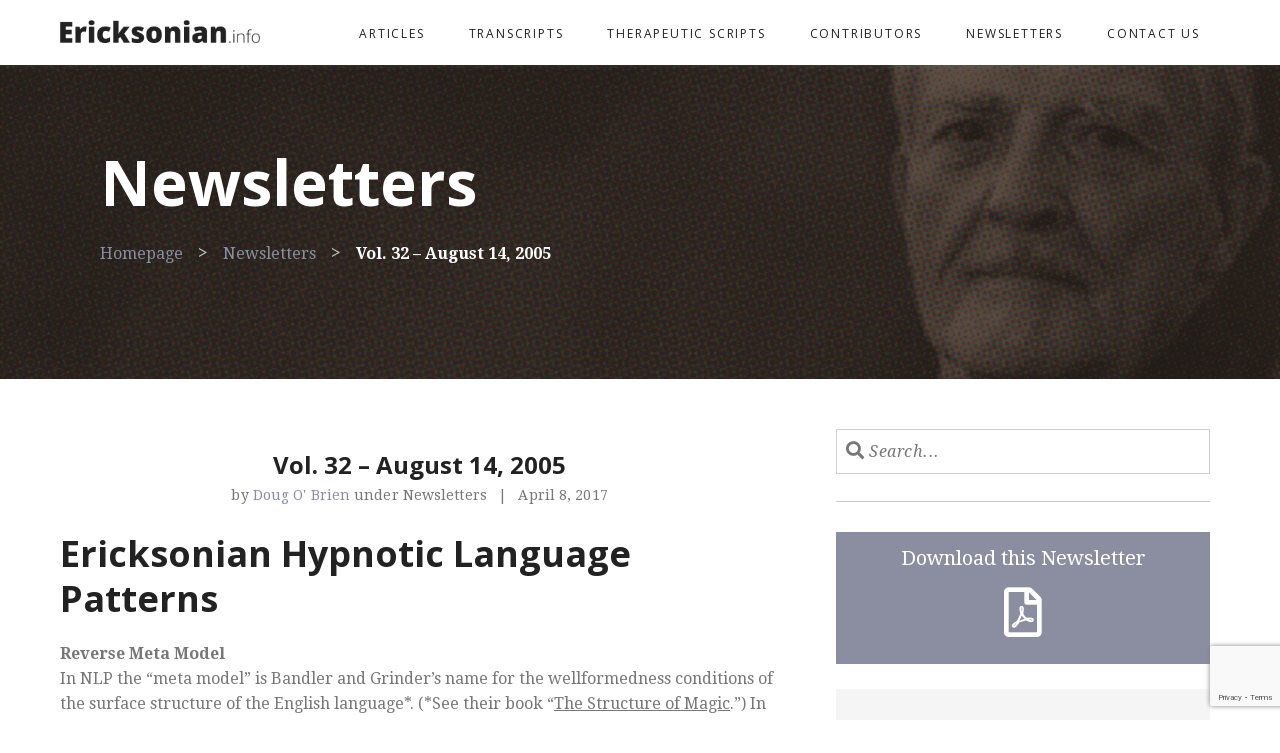

--- FILE ---
content_type: text/html; charset=UTF-8
request_url: https://ericksonian.info/newsletters/vol-32-august-14-2005/
body_size: 11066
content:
<!DOCTYPE html>
<html lang="en">
<head>
	<meta charset="utf-8">
	<meta http-equiv="X-UA-Compatible" content="IE=edge">
	<meta name="viewport" content="initial-scale=1.0001, minimum-scale=1.0001, maximum-scale=1.0001, user-scalable=no"/>

	<title>Vol. 32 – August 14, 2005 | Ericksonian Info</title><link rel="preload" data-rocket-preload as="style" href="https://fonts.googleapis.com/css?family=Droid%20Serif%3A400%2C400i%2C700%2C700i%7COpen%20Sans%3A400%2C400i%2C700%2C700i%2C800%2C800i&#038;display=swap" /><link rel="stylesheet" href="https://fonts.googleapis.com/css?family=Droid%20Serif%3A400%2C400i%2C700%2C700i%7COpen%20Sans%3A400%2C400i%2C700%2C700i%2C800%2C800i&#038;display=swap" media="print" onload="this.media='all'" /><noscript><link rel="stylesheet" href="https://fonts.googleapis.com/css?family=Droid%20Serif%3A400%2C400i%2C700%2C700i%7COpen%20Sans%3A400%2C400i%2C700%2C700i%2C800%2C800i&#038;display=swap" /></noscript>
    
    <!-- Enqueue custom browser-detect for browser-targeted CSS styling -->
	<script type="text/javascript" src="https://ericksonian.info/wp-content/themes/ericksonian-info/_static/js/browser-detect.js"></script>

	<!-- Theme Fonts -->
	

    <!-- Style Sheets -->
	<link rel="stylesheet" href="https://necolas.github.io/normalize.css/3.0.2/normalize.css" type="text/css" media="screen" />
    <link rel="stylesheet" href="https://ericksonian.info/wp-content/themes/ericksonian-info/style.css" type="text/css" media="screen" />

    <link rel="alternate" type="application/rss+xml" title="Ericksonian Info RSS Feed" href="https://ericksonian.info/feed/" />
	<link rel="pingback" href="https://ericksonian.info/xmlrpc.php" />
    
    <!-- For use with browser-detect.js -->
	<link rel="stylesheet" type="text/css" href="https://ericksonian.info/wp-content/themes/ericksonian-info/_static/styles/browser-specific-styles.css" />

	<!--
	This second stylesheet is for hotfixes/vanilla CSS,
	and should only be used if you are not compiling the Sass files -->
	<link rel="stylesheet" type="text/css" href="https://ericksonian.info/wp-content/themes/ericksonian-info/vanilla-style.css">

    <!-- Load FontAwesome -->
    <link rel="stylesheet" href="https://maxcdn.bootstrapcdn.com/font-awesome/4.7.0/css/font-awesome.min.css">

	
    <!-- Legacy IE Support For HTML5 Tags -->
    <!--[if lt IE 9]>
    <script src="http://html5shiv.googlecode.com/svn/trunk/html5.js"></script>
    <![endif]-->

     <!-- Modernizr -->
	 <script type="text/javascript" src="https://daks2k3a4ib2z.cloudfront.net/0globals/modernizr-2.7.1.js"></script>
     

    <!-- Favicon -->
        <link rel="shortcut icon" type="image/x-icon" href="https://ericksonian.info/wp-content/uploads/2017/03/favicon.png" />
    	
		        <!-- For non-Retina iPhone, iPod Touch, and Android 2.1+ devices: -->
	        <link rel="apple-touch-icon-precomposed" sizes="57x57" href="https://ericksonian.info/wp-content/uploads/2017/03/apple-touch-icon-57x57.png">
		        <!-- For iPhone with high-resolution Retina display: -->
	        <link rel="apple-touch-icon-precomposed" sizes="114x114" href="https://ericksonian.info/wp-content/uploads/2017/03/apple-touch-icon-114x114.png">
		        <!-- For first- and second-generation iPad: -->
	        <link rel="apple-touch-icon-precomposed" sizes="72x72" href="https://ericksonian.info/wp-content/uploads/2017/03/apple-touch-icon-72x72.png">
		        <!-- For third-generation iPad with high-resolution Retina display: -->
	        <link rel="apple-touch-icon-precomposed" sizes="144x144" href="https://ericksonian.info/wp-content/uploads/2017/03/apple-touch-icon-114x114-1.png">
	
    
	
		<meta name='robots' content='max-image-preview:large' />
<link rel='dns-prefetch' href='//use.fontawesome.com' />
<link href='https://fonts.gstatic.com' crossorigin rel='preconnect' />
<meta property="og:image" content="/home/dob/ericksonian.info/wp-content/themes/ericksonian-info/_static/images/default-image.jpg"/>
<link rel='stylesheet' id='wp-block-library-css' href='https://ericksonian.info/wp-includes/css/dist/block-library/style.min.css?ver=6.6.4' type='text/css' media='all' />
<link rel='stylesheet' id='font-awesome-svg-styles-css' href='https://ericksonian.info/wp-content/uploads/font-awesome/v5.14.0/css/svg-with-js.css' type='text/css' media='all' />
<style id='font-awesome-svg-styles-inline-css' type='text/css'>
   .wp-block-font-awesome-icon svg::before,
   .wp-rich-text-font-awesome-icon svg::before {content: unset;}
</style>
<style id='classic-theme-styles-inline-css' type='text/css'>
/*! This file is auto-generated */
.wp-block-button__link{color:#fff;background-color:#32373c;border-radius:9999px;box-shadow:none;text-decoration:none;padding:calc(.667em + 2px) calc(1.333em + 2px);font-size:1.125em}.wp-block-file__button{background:#32373c;color:#fff;text-decoration:none}
</style>
<style id='global-styles-inline-css' type='text/css'>
:root{--wp--preset--aspect-ratio--square: 1;--wp--preset--aspect-ratio--4-3: 4/3;--wp--preset--aspect-ratio--3-4: 3/4;--wp--preset--aspect-ratio--3-2: 3/2;--wp--preset--aspect-ratio--2-3: 2/3;--wp--preset--aspect-ratio--16-9: 16/9;--wp--preset--aspect-ratio--9-16: 9/16;--wp--preset--color--black: #000000;--wp--preset--color--cyan-bluish-gray: #abb8c3;--wp--preset--color--white: #ffffff;--wp--preset--color--pale-pink: #f78da7;--wp--preset--color--vivid-red: #cf2e2e;--wp--preset--color--luminous-vivid-orange: #ff6900;--wp--preset--color--luminous-vivid-amber: #fcb900;--wp--preset--color--light-green-cyan: #7bdcb5;--wp--preset--color--vivid-green-cyan: #00d084;--wp--preset--color--pale-cyan-blue: #8ed1fc;--wp--preset--color--vivid-cyan-blue: #0693e3;--wp--preset--color--vivid-purple: #9b51e0;--wp--preset--gradient--vivid-cyan-blue-to-vivid-purple: linear-gradient(135deg,rgba(6,147,227,1) 0%,rgb(155,81,224) 100%);--wp--preset--gradient--light-green-cyan-to-vivid-green-cyan: linear-gradient(135deg,rgb(122,220,180) 0%,rgb(0,208,130) 100%);--wp--preset--gradient--luminous-vivid-amber-to-luminous-vivid-orange: linear-gradient(135deg,rgba(252,185,0,1) 0%,rgba(255,105,0,1) 100%);--wp--preset--gradient--luminous-vivid-orange-to-vivid-red: linear-gradient(135deg,rgba(255,105,0,1) 0%,rgb(207,46,46) 100%);--wp--preset--gradient--very-light-gray-to-cyan-bluish-gray: linear-gradient(135deg,rgb(238,238,238) 0%,rgb(169,184,195) 100%);--wp--preset--gradient--cool-to-warm-spectrum: linear-gradient(135deg,rgb(74,234,220) 0%,rgb(151,120,209) 20%,rgb(207,42,186) 40%,rgb(238,44,130) 60%,rgb(251,105,98) 80%,rgb(254,248,76) 100%);--wp--preset--gradient--blush-light-purple: linear-gradient(135deg,rgb(255,206,236) 0%,rgb(152,150,240) 100%);--wp--preset--gradient--blush-bordeaux: linear-gradient(135deg,rgb(254,205,165) 0%,rgb(254,45,45) 50%,rgb(107,0,62) 100%);--wp--preset--gradient--luminous-dusk: linear-gradient(135deg,rgb(255,203,112) 0%,rgb(199,81,192) 50%,rgb(65,88,208) 100%);--wp--preset--gradient--pale-ocean: linear-gradient(135deg,rgb(255,245,203) 0%,rgb(182,227,212) 50%,rgb(51,167,181) 100%);--wp--preset--gradient--electric-grass: linear-gradient(135deg,rgb(202,248,128) 0%,rgb(113,206,126) 100%);--wp--preset--gradient--midnight: linear-gradient(135deg,rgb(2,3,129) 0%,rgb(40,116,252) 100%);--wp--preset--font-size--small: 13px;--wp--preset--font-size--medium: 20px;--wp--preset--font-size--large: 36px;--wp--preset--font-size--x-large: 42px;--wp--preset--spacing--20: 0.44rem;--wp--preset--spacing--30: 0.67rem;--wp--preset--spacing--40: 1rem;--wp--preset--spacing--50: 1.5rem;--wp--preset--spacing--60: 2.25rem;--wp--preset--spacing--70: 3.38rem;--wp--preset--spacing--80: 5.06rem;--wp--preset--shadow--natural: 6px 6px 9px rgba(0, 0, 0, 0.2);--wp--preset--shadow--deep: 12px 12px 50px rgba(0, 0, 0, 0.4);--wp--preset--shadow--sharp: 6px 6px 0px rgba(0, 0, 0, 0.2);--wp--preset--shadow--outlined: 6px 6px 0px -3px rgba(255, 255, 255, 1), 6px 6px rgba(0, 0, 0, 1);--wp--preset--shadow--crisp: 6px 6px 0px rgba(0, 0, 0, 1);}:where(.is-layout-flex){gap: 0.5em;}:where(.is-layout-grid){gap: 0.5em;}body .is-layout-flex{display: flex;}.is-layout-flex{flex-wrap: wrap;align-items: center;}.is-layout-flex > :is(*, div){margin: 0;}body .is-layout-grid{display: grid;}.is-layout-grid > :is(*, div){margin: 0;}:where(.wp-block-columns.is-layout-flex){gap: 2em;}:where(.wp-block-columns.is-layout-grid){gap: 2em;}:where(.wp-block-post-template.is-layout-flex){gap: 1.25em;}:where(.wp-block-post-template.is-layout-grid){gap: 1.25em;}.has-black-color{color: var(--wp--preset--color--black) !important;}.has-cyan-bluish-gray-color{color: var(--wp--preset--color--cyan-bluish-gray) !important;}.has-white-color{color: var(--wp--preset--color--white) !important;}.has-pale-pink-color{color: var(--wp--preset--color--pale-pink) !important;}.has-vivid-red-color{color: var(--wp--preset--color--vivid-red) !important;}.has-luminous-vivid-orange-color{color: var(--wp--preset--color--luminous-vivid-orange) !important;}.has-luminous-vivid-amber-color{color: var(--wp--preset--color--luminous-vivid-amber) !important;}.has-light-green-cyan-color{color: var(--wp--preset--color--light-green-cyan) !important;}.has-vivid-green-cyan-color{color: var(--wp--preset--color--vivid-green-cyan) !important;}.has-pale-cyan-blue-color{color: var(--wp--preset--color--pale-cyan-blue) !important;}.has-vivid-cyan-blue-color{color: var(--wp--preset--color--vivid-cyan-blue) !important;}.has-vivid-purple-color{color: var(--wp--preset--color--vivid-purple) !important;}.has-black-background-color{background-color: var(--wp--preset--color--black) !important;}.has-cyan-bluish-gray-background-color{background-color: var(--wp--preset--color--cyan-bluish-gray) !important;}.has-white-background-color{background-color: var(--wp--preset--color--white) !important;}.has-pale-pink-background-color{background-color: var(--wp--preset--color--pale-pink) !important;}.has-vivid-red-background-color{background-color: var(--wp--preset--color--vivid-red) !important;}.has-luminous-vivid-orange-background-color{background-color: var(--wp--preset--color--luminous-vivid-orange) !important;}.has-luminous-vivid-amber-background-color{background-color: var(--wp--preset--color--luminous-vivid-amber) !important;}.has-light-green-cyan-background-color{background-color: var(--wp--preset--color--light-green-cyan) !important;}.has-vivid-green-cyan-background-color{background-color: var(--wp--preset--color--vivid-green-cyan) !important;}.has-pale-cyan-blue-background-color{background-color: var(--wp--preset--color--pale-cyan-blue) !important;}.has-vivid-cyan-blue-background-color{background-color: var(--wp--preset--color--vivid-cyan-blue) !important;}.has-vivid-purple-background-color{background-color: var(--wp--preset--color--vivid-purple) !important;}.has-black-border-color{border-color: var(--wp--preset--color--black) !important;}.has-cyan-bluish-gray-border-color{border-color: var(--wp--preset--color--cyan-bluish-gray) !important;}.has-white-border-color{border-color: var(--wp--preset--color--white) !important;}.has-pale-pink-border-color{border-color: var(--wp--preset--color--pale-pink) !important;}.has-vivid-red-border-color{border-color: var(--wp--preset--color--vivid-red) !important;}.has-luminous-vivid-orange-border-color{border-color: var(--wp--preset--color--luminous-vivid-orange) !important;}.has-luminous-vivid-amber-border-color{border-color: var(--wp--preset--color--luminous-vivid-amber) !important;}.has-light-green-cyan-border-color{border-color: var(--wp--preset--color--light-green-cyan) !important;}.has-vivid-green-cyan-border-color{border-color: var(--wp--preset--color--vivid-green-cyan) !important;}.has-pale-cyan-blue-border-color{border-color: var(--wp--preset--color--pale-cyan-blue) !important;}.has-vivid-cyan-blue-border-color{border-color: var(--wp--preset--color--vivid-cyan-blue) !important;}.has-vivid-purple-border-color{border-color: var(--wp--preset--color--vivid-purple) !important;}.has-vivid-cyan-blue-to-vivid-purple-gradient-background{background: var(--wp--preset--gradient--vivid-cyan-blue-to-vivid-purple) !important;}.has-light-green-cyan-to-vivid-green-cyan-gradient-background{background: var(--wp--preset--gradient--light-green-cyan-to-vivid-green-cyan) !important;}.has-luminous-vivid-amber-to-luminous-vivid-orange-gradient-background{background: var(--wp--preset--gradient--luminous-vivid-amber-to-luminous-vivid-orange) !important;}.has-luminous-vivid-orange-to-vivid-red-gradient-background{background: var(--wp--preset--gradient--luminous-vivid-orange-to-vivid-red) !important;}.has-very-light-gray-to-cyan-bluish-gray-gradient-background{background: var(--wp--preset--gradient--very-light-gray-to-cyan-bluish-gray) !important;}.has-cool-to-warm-spectrum-gradient-background{background: var(--wp--preset--gradient--cool-to-warm-spectrum) !important;}.has-blush-light-purple-gradient-background{background: var(--wp--preset--gradient--blush-light-purple) !important;}.has-blush-bordeaux-gradient-background{background: var(--wp--preset--gradient--blush-bordeaux) !important;}.has-luminous-dusk-gradient-background{background: var(--wp--preset--gradient--luminous-dusk) !important;}.has-pale-ocean-gradient-background{background: var(--wp--preset--gradient--pale-ocean) !important;}.has-electric-grass-gradient-background{background: var(--wp--preset--gradient--electric-grass) !important;}.has-midnight-gradient-background{background: var(--wp--preset--gradient--midnight) !important;}.has-small-font-size{font-size: var(--wp--preset--font-size--small) !important;}.has-medium-font-size{font-size: var(--wp--preset--font-size--medium) !important;}.has-large-font-size{font-size: var(--wp--preset--font-size--large) !important;}.has-x-large-font-size{font-size: var(--wp--preset--font-size--x-large) !important;}
:where(.wp-block-post-template.is-layout-flex){gap: 1.25em;}:where(.wp-block-post-template.is-layout-grid){gap: 1.25em;}
:where(.wp-block-columns.is-layout-flex){gap: 2em;}:where(.wp-block-columns.is-layout-grid){gap: 2em;}
:root :where(.wp-block-pullquote){font-size: 1.5em;line-height: 1.6;}
</style>
<link rel='stylesheet' id='font-awesome-official-css' href='https://use.fontawesome.com/releases/v5.14.0/css/all.css' type='text/css' media='all' integrity="sha384-HzLeBuhoNPvSl5KYnjx0BT+WB0QEEqLprO+NBkkk5gbc67FTaL7XIGa2w1L0Xbgc" crossorigin="anonymous" />
<link rel='stylesheet' id='font-awesome-official-v4shim-css' href='https://use.fontawesome.com/releases/v5.14.0/css/v4-shims.css' type='text/css' media='all' integrity="sha384-9aKO2QU3KETrRCCXFbhLK16iRd15nC+OYEmpVb54jY8/CEXz/GVRsnM73wcbYw+m" crossorigin="anonymous" />
<style id='font-awesome-official-v4shim-inline-css' type='text/css'>
@font-face {
font-family: "FontAwesome";
font-display: block;
src: url("https://use.fontawesome.com/releases/v5.14.0/webfonts/fa-brands-400.eot"),
		url("https://use.fontawesome.com/releases/v5.14.0/webfonts/fa-brands-400.eot?#iefix") format("embedded-opentype"),
		url("https://use.fontawesome.com/releases/v5.14.0/webfonts/fa-brands-400.woff2") format("woff2"),
		url("https://use.fontawesome.com/releases/v5.14.0/webfonts/fa-brands-400.woff") format("woff"),
		url("https://use.fontawesome.com/releases/v5.14.0/webfonts/fa-brands-400.ttf") format("truetype"),
		url("https://use.fontawesome.com/releases/v5.14.0/webfonts/fa-brands-400.svg#fontawesome") format("svg");
}

@font-face {
font-family: "FontAwesome";
font-display: block;
src: url("https://use.fontawesome.com/releases/v5.14.0/webfonts/fa-solid-900.eot"),
		url("https://use.fontawesome.com/releases/v5.14.0/webfonts/fa-solid-900.eot?#iefix") format("embedded-opentype"),
		url("https://use.fontawesome.com/releases/v5.14.0/webfonts/fa-solid-900.woff2") format("woff2"),
		url("https://use.fontawesome.com/releases/v5.14.0/webfonts/fa-solid-900.woff") format("woff"),
		url("https://use.fontawesome.com/releases/v5.14.0/webfonts/fa-solid-900.ttf") format("truetype"),
		url("https://use.fontawesome.com/releases/v5.14.0/webfonts/fa-solid-900.svg#fontawesome") format("svg");
}

@font-face {
font-family: "FontAwesome";
font-display: block;
src: url("https://use.fontawesome.com/releases/v5.14.0/webfonts/fa-regular-400.eot"),
		url("https://use.fontawesome.com/releases/v5.14.0/webfonts/fa-regular-400.eot?#iefix") format("embedded-opentype"),
		url("https://use.fontawesome.com/releases/v5.14.0/webfonts/fa-regular-400.woff2") format("woff2"),
		url("https://use.fontawesome.com/releases/v5.14.0/webfonts/fa-regular-400.woff") format("woff"),
		url("https://use.fontawesome.com/releases/v5.14.0/webfonts/fa-regular-400.ttf") format("truetype"),
		url("https://use.fontawesome.com/releases/v5.14.0/webfonts/fa-regular-400.svg#fontawesome") format("svg");
unicode-range: U+F004-F005,U+F007,U+F017,U+F022,U+F024,U+F02E,U+F03E,U+F044,U+F057-F059,U+F06E,U+F070,U+F075,U+F07B-F07C,U+F080,U+F086,U+F089,U+F094,U+F09D,U+F0A0,U+F0A4-F0A7,U+F0C5,U+F0C7-F0C8,U+F0E0,U+F0EB,U+F0F3,U+F0F8,U+F0FE,U+F111,U+F118-F11A,U+F11C,U+F133,U+F144,U+F146,U+F14A,U+F14D-F14E,U+F150-F152,U+F15B-F15C,U+F164-F165,U+F185-F186,U+F191-F192,U+F1AD,U+F1C1-F1C9,U+F1CD,U+F1D8,U+F1E3,U+F1EA,U+F1F6,U+F1F9,U+F20A,U+F247-F249,U+F24D,U+F254-F25B,U+F25D,U+F267,U+F271-F274,U+F279,U+F28B,U+F28D,U+F2B5-F2B6,U+F2B9,U+F2BB,U+F2BD,U+F2C1-F2C2,U+F2D0,U+F2D2,U+F2DC,U+F2ED,U+F328,U+F358-F35B,U+F3A5,U+F3D1,U+F410,U+F4AD;
}
</style>
<script type="text/javascript" src="https://ericksonian.info/wp-includes/js/jquery/jquery.min.js?ver=3.7.1" id="jquery-core-js"></script>
<script type="text/javascript" src="https://ericksonian.info/wp-includes/js/jquery/jquery-migrate.min.js?ver=3.4.1" id="jquery-migrate-js"></script>
<link rel="https://api.w.org/" href="https://ericksonian.info/wp-json/" /><link rel="canonical" href="https://ericksonian.info/newsletters/vol-32-august-14-2005/" />
<link rel='shortlink' href='https://ericksonian.info/?p=374' />
<link rel="alternate" title="oEmbed (JSON)" type="application/json+oembed" href="https://ericksonian.info/wp-json/oembed/1.0/embed?url=https%3A%2F%2Fericksonian.info%2Fnewsletters%2Fvol-32-august-14-2005%2F" />
<link rel="alternate" title="oEmbed (XML)" type="text/xml+oembed" href="https://ericksonian.info/wp-json/oembed/1.0/embed?url=https%3A%2F%2Fericksonian.info%2Fnewsletters%2Fvol-32-august-14-2005%2F&#038;format=xml" />
<meta name="generator" content="WP Rocket 3.18.3" data-wpr-features="wpr_preload_links wpr_desktop" /></head>

<body class="newsletters-template-default single single-newsletters postid-374 newsletters-vol-32-august-14-2005">


	<div data-rocket-location-hash="20fbb4493cf44b87629dec251253a5d8" id="outer-wrapper">
		

			<!-- Begin Header -->
			<header data-rocket-location-hash="376287218b6ead3b5b6fc67b7e0c0376">
            <div data-rocket-location-hash="f9f0b82cf8de556e88cc1878652396c9" id="header-wrapper">
            <div class="header-inner container">
									<a href="https://ericksonian.info" target="_self"><img class="logo" src="https://ericksonian.info/wp-content/uploads/2017/03/logo-blk.png" alt="Ericksonian Info" /></a>
                    						 
             <!-- Begin Header -->
          <div id="linkbar" class="nav-bar">
            <nav id="menu" class="nav-menu" role="navigation">
				<ul id="main-nav" class="nav"><li id="menu-item-145" class="menu-item menu-item-type-post_type menu-item-object-page menu-item-145"><a class="w-nav-link nav-link" style="max-width: 1170px;"  href="https://ericksonian.info/articles/">Articles</a></li>
<li id="menu-item-144" class="menu-item menu-item-type-post_type menu-item-object-page menu-item-144"><a class="w-nav-link nav-link" style="max-width: 1170px;"  href="https://ericksonian.info/transcripts/">Transcripts</a></li>
<li id="menu-item-143" class="menu-item menu-item-type-post_type menu-item-object-page menu-item-143"><a class="w-nav-link nav-link" style="max-width: 1170px;"  href="https://ericksonian.info/therapeutic-scripts/">Therapeutic Scripts</a></li>
<li id="menu-item-148" class="menu-item menu-item-type-post_type menu-item-object-page menu-item-148"><a class="w-nav-link nav-link" style="max-width: 1170px;"  href="https://ericksonian.info/contributors/">Contributors</a></li>
<li id="menu-item-277" class="menu-item menu-item-type-post_type menu-item-object-page menu-item-277"><a class="w-nav-link nav-link" style="max-width: 1170px;"  href="https://ericksonian.info/newsletters/">Newsletters</a></li>
<li id="menu-item-142" class="menu-item menu-item-type-post_type menu-item-object-page menu-item-142"><a class="w-nav-link nav-link" style="max-width: 1170px;"  href="https://ericksonian.info/contact-us/">Contact Us</a></li>
</ul>			</nav>
			<a href="#" id="slideout-trigger"><div id="slideout-bar"></div></a> 
  </div>
        </div>
        </div><!--HEADER WRAPPER-->
</header>

<div data-rocket-location-hash="fd090ee087349752fe6b879369e12a66" id="slideout-menu">
		<nav id="slideout-nav">
			<div class="menu-main-menu-container"><ul id="menu-main-menu" class="menu"><li class="menu-item menu-item-type-post_type menu-item-object-page menu-item-145"><a href="https://ericksonian.info/articles/">Articles</a></li>
<li class="menu-item menu-item-type-post_type menu-item-object-page menu-item-144"><a href="https://ericksonian.info/transcripts/">Transcripts</a></li>
<li class="menu-item menu-item-type-post_type menu-item-object-page menu-item-143"><a href="https://ericksonian.info/therapeutic-scripts/">Therapeutic Scripts</a></li>
<li class="menu-item menu-item-type-post_type menu-item-object-page menu-item-148"><a href="https://ericksonian.info/contributors/">Contributors</a></li>
<li class="menu-item menu-item-type-post_type menu-item-object-page menu-item-277"><a href="https://ericksonian.info/newsletters/">Newsletters</a></li>
<li class="menu-item menu-item-type-post_type menu-item-object-page menu-item-142"><a href="https://ericksonian.info/contact-us/">Contact Us</a></li>
</ul></div>			<a href="#" id="nav-close"><div class="close-lines1"></div><div class="close-lines2"></div></a>
		</nav>
	</div>

    <div data-rocket-location-hash="72023318e13e00d61436847b0a377200" id="content-wrapper"><style>#header-wrapper{margin-bottom:0;}#header-banner{margin-bottom:50px;}</style>
 
<div data-rocket-location-hash="38bc7e4aeb09b533aa11196067d69b9a" id="header-banner" style="background-image:linear-gradient(rgba(0,0,0, 0.40), rgba(0,0,0, 0.40)),url(https://ericksonian.info/wp-content/uploads/2017/03/header.jpg);">
     <div data-rocket-location-hash="ca23f7c07336b7cf8c7766d2ffffc9d9" class="container">
        <h1 class="header-title">newsletters</h1>
         <ul id="breadcrumbs" class="breadcrumbs"><li class="item-home"><a class="bread-link bread-home" href="https://ericksonian.info" title="Homepage">Homepage</a></li><li class="separator separator-home"> &gt; </li><li class="item-cat item-custom-post-type-newsletters"><a class="bread-cat bread-custom-post-type-newsletters" href="https://ericksonian.info/newsletters" title="Newsletters">Newsletters</a></li><li class="separator"> &gt; </li><li class="item-current item-374"><strong class="bread-current bread-374" title="Vol. 32 – August 14,&nbsp;2005">Vol. 32 – August 14,&nbsp;2005</strong></li></ul>	</div>
    
        </div>
        
<div data-rocket-location-hash="f117ee89930d3a249ddbfc02370ddefa" class="container">

<article class="blog-container">
<div class="content-area">

	
<article id="post-374" class="post-374 newsletters type-newsletters status-publish hentry">

    <div class="post-body entry-content">
    		
        
  <div class="post-preview">
    <h4 class="post-title">
      Vol. 32 – August 14,&nbsp;2005      </h4>
    <div class="post-meta">by 
		<a href="https://ericksonian.info/author/doug/">
      Doug O' Brien      </a> under <span class="cap">newsletters</span>
      &ensp;|&ensp; <span class="post-date">
      April 8, 2017      </span>
    </div>
    <div class="featured blog"></div>
    <h2>Ericksonian Hypnotic Language Patterns</h2>
<p><b>Reverse Meta Model</b><br />
In NLP the &#8220;meta model&#8221; is Bandler and Grinder&#8217;s name for the wellformedness conditions of the surface structure of the English language*. (*See their book &#8220;<u>The Structure of Magic</u>.&#8221;) In Hypnosis we sometimes chose to deliberately violate these wellformedness conditions (&#8220;reversing the meta model&#8221;) in order to be purposefully and artfully vague.</p>
<p><b>Pattern 32. Universal Quantifiers</b><br />
Universal generalizations with no referential index.</p>
<p>Examples: All, Every, Never.</p>
<p>&#8220;Everyone knows you are a wonderful dancer.&#8221;</p>
<p>Of course, if a client said something like that to us we&#8217;d immediately employ the Meta Model to elicit more specific information. Or we wouldn&#8217;t. Sometimes we&#8217;d hear the client&#8217;s generalizations and decide to leave them alone. Just because you have a tool doesn&#8217;t mean you have to use it. If the generalization works for them and is ecological, you might choose to leave it as it lays.</p>
<p>However, we&#8217;re talking more about how we can use these patterns for therapeutic purposes.</p>
<p>&#8220;With <i>every</i> breath you&#8217;ll go deeper into trance.&#8221;<br />
&#8220;<i>All</i> cigarettes taste the same&#8230; horrible.&#8221;<br />
&#8220;You <i>never</i> need be concerned, using this process to go into trance.&#8221;</p>
<p>It&#8217;s the very nature of a post-hypnotic suggestion, is it not? &#8220;Every time you see the color red you&#8217;ll know you are a non-smoker.&#8221;</p>
<p><i>If</i> you practice and have fun, you&#8217;ll <i>always</i> get better and better.<br />
So <b>have fun</b> practicing!</p>
<p>See you next week.</p>
    <div class="tags"></div>
  </div>    

<div class="post-footer">
	<div class="share-buttons">
          
     <span class="share-title">Share this</span>
      <div class="tshare"><a href="http://twitter.com/home?status=Currently reading: Vol. 32 – August 14,&nbsp;2005https://ericksonian.info/?p=374" target="_blank"><i class="fa fa-twitter"></i></a></div>
       
       <div class="fshare"><a href="https://www.facebook.com/dialog/feed?app_id=184683071273&link=https://ericksonian.info/newsletters/vol-32-august-14-2005/&picture=&name=Vol. 32 – August 14,&nbsp;2005&caption=%20&description=* Pattern 32. Reverse Meta-Model: Universal Quantifiers&redirect_uri=http%3A%2F%2Fwww.facebook.com%2F" target="_blank"><i class="fa fa-facebook"></i></a></div>
       
       <div class="pshare"><a href="//www.pinterest.com/pin/create/button/?url=https://ericksonian.info/newsletters/vol-32-august-14-2005/&media=&description=Vol. 32 – August 14,&nbsp;2005 - * Pattern 32. Reverse Meta-Model: Universal Quantifiers" data-pin-do="buttonBookmark" target="_blank" ><i class="fa fa-pinterest-p"></i></a></div>
       
       <div class="lshare"><a href="https://www.linkedin.com/shareArticle?mini=true&url=https://ericksonian.info/newsletters/vol-32-august-14-2005/&title=Vol. 32 – August 14,&nbsp;2005&summary=* Pattern 32. Reverse Meta-Model: Universal Quantifiers&source=https://ericksonian.info" target="_blank" ><i class="fa fa-linkedin"></i></a></div>
       
       <div class="mshare"><a href="mailto:?subject=Vol. 32 – August 14,&nbsp;2005&amp;body=Vol. 32 – August 14,&nbsp;2005 - https://ericksonian.info/newsletters/vol-32-august-14-2005/"><i class="fa fa-envelope-o"></i></a></div>
    
      
    </div>
</div>

</div>

</article> <!--POST-->
<div id="navigation">
	
		<div id="pagination">
			<div class="nav-older"><a class="button button-primary" href="https://ericksonian.info/newsletters/vol-31-august-7-2005/" rel="prev">Previous Post</a></div>
			<div class="nav-newer"><a class="button button-primary" href="https://ericksonian.info/newsletters/vol-33-august-21-2005/" rel="next">Next Post</a></div>
			<div data-rocket-location-hash="aa5ba83786d479d40a7ea2c3ea7fe761" style="clear:both;"></div>
		</div>

	</div>
</div>
</article>
<div class="sidebar aside">
	<div id="sidebar">
		<div id="search-2" class="widget widget_search"><form method="get" id="search_form" action="https://ericksonian.info/">
<span class="fa fa-search"></span>
	<input type="text" class="search_input" value="Search..." name="s" id="s" onfocus="if (this.value == 'Search...') {this.value = '';}" onblur="if (this.value == '') {this.value = 'Search...';}" />
	<input type="hidden" id="searchsubmit" value="Search" />
</form>
</div>		
		<!-- PDF File -->
			
	<div class="pdf-download">
		Download this <span class="cap">newsletter</span><br>

	<a href="https://ericksonian.info/wp-content/uploads/2017/04/LanguagePatterns32.pdf" target="_blank"><i class="fa fa-file-pdf-o" aria-hidden="true"></i></a>
		</div>
	
	<!-- PDF File -- >
		
		<!--BEGIN AUTHOR BIO-->
		<div class='clearfix' id='about_author'>
			<img alt="" src="https://ericksonian.info/wp-content/uploads/2017/03/doug_00111-500x500.jpg" class="avatar avatar-150" height="150" width="150"/>			<div class='author_text'>
				<h5>About <br><a href='https://ericksonian.info/author/doug/'>Doug O' Brien</a></h5>
				<p class="author-description"><p class="basic-paragraph-text"><span class="index-text">Doug O'Brien is a Master Practitioner and Trainer of NLP, and a Certified Hypnotherapist. In 1988, while assisting at NLP and NAC training seminars with Anthony Robbins, Doug achieved the designation of Master Trainer. He now conducts numerous seminars of his own around the globe (specializing in the "Sleight of Mouth" patterns of Robert Dilts, NLP Certification Courses, and Ericksonian Hypnotherapy) and helped found Columbia-Presbyterian's Department of Complementary Medicine.</span></p>
<span class="index-text">For training and resources in Ericksonian Hypnosis, NLP, and other, related topics, visit the website of <a href="http://www.ericksonian.com/" target="_blank" rel="noopener">Doug O'Brien & Associates</a></span></p>
				<div class='clear'></div>	
			</div>
		</div>
        	<!--END AUTHOR BIO-->
        	
	</div>
</div></div>
        <div style="clear:both;"></div>

    </div><!--CONTAINER-->

</div><!--OUTER WRAPPER-->
<div data-rocket-location-hash="50dc019e282b23830856b033d11c0394" class="footer-top"><div class="container"><div data-rocket-location-hash="fbef79bff5c4e1958e7a956f6ebbfa64" class="row"><div class="nine columns"><h2>Subscribe to the Ericksonian Newsletter</h2>
<p>Receive<strong> FREE</strong> gifts! Visit <a href="http://www.ericksonian.com" target="_blank">Ericksonian.com</a> for details.</p>
</div><div class="three columns"><a href="http://www.ericksonian.com" class="button" target="_blank">Visit Now</a></div></div></div></div>
<footer data-rocket-location-hash="d682b5c3679c9c3b12c2a4fe5684f03c">
	<div data-rocket-location-hash="6672fbe9c4d691507d07ae33709ae272" id="credits" class="container">
		<div data-rocket-location-hash="6804dabb511ac9db9b4782a788561c74" class="center">&copy; 2026 Ericksonian Info | Site Developed by <a href="http://www.phildesigns.com/" target="_blank">phil.designs</a></div>
	</div>
</footer>



<script type="text/javascript" src="https://ericksonian.info/wp-includes/js/comment-reply.min.js?ver=6.6.4" id="comment-reply-js" async="async" data-wp-strategy="async"></script>
<script type="text/javascript" id="rocket-browser-checker-js-after">
/* <![CDATA[ */
"use strict";var _createClass=function(){function defineProperties(target,props){for(var i=0;i<props.length;i++){var descriptor=props[i];descriptor.enumerable=descriptor.enumerable||!1,descriptor.configurable=!0,"value"in descriptor&&(descriptor.writable=!0),Object.defineProperty(target,descriptor.key,descriptor)}}return function(Constructor,protoProps,staticProps){return protoProps&&defineProperties(Constructor.prototype,protoProps),staticProps&&defineProperties(Constructor,staticProps),Constructor}}();function _classCallCheck(instance,Constructor){if(!(instance instanceof Constructor))throw new TypeError("Cannot call a class as a function")}var RocketBrowserCompatibilityChecker=function(){function RocketBrowserCompatibilityChecker(options){_classCallCheck(this,RocketBrowserCompatibilityChecker),this.passiveSupported=!1,this._checkPassiveOption(this),this.options=!!this.passiveSupported&&options}return _createClass(RocketBrowserCompatibilityChecker,[{key:"_checkPassiveOption",value:function(self){try{var options={get passive(){return!(self.passiveSupported=!0)}};window.addEventListener("test",null,options),window.removeEventListener("test",null,options)}catch(err){self.passiveSupported=!1}}},{key:"initRequestIdleCallback",value:function(){!1 in window&&(window.requestIdleCallback=function(cb){var start=Date.now();return setTimeout(function(){cb({didTimeout:!1,timeRemaining:function(){return Math.max(0,50-(Date.now()-start))}})},1)}),!1 in window&&(window.cancelIdleCallback=function(id){return clearTimeout(id)})}},{key:"isDataSaverModeOn",value:function(){return"connection"in navigator&&!0===navigator.connection.saveData}},{key:"supportsLinkPrefetch",value:function(){var elem=document.createElement("link");return elem.relList&&elem.relList.supports&&elem.relList.supports("prefetch")&&window.IntersectionObserver&&"isIntersecting"in IntersectionObserverEntry.prototype}},{key:"isSlowConnection",value:function(){return"connection"in navigator&&"effectiveType"in navigator.connection&&("2g"===navigator.connection.effectiveType||"slow-2g"===navigator.connection.effectiveType)}}]),RocketBrowserCompatibilityChecker}();
/* ]]> */
</script>
<script type="text/javascript" id="rocket-preload-links-js-extra">
/* <![CDATA[ */
var RocketPreloadLinksConfig = {"excludeUris":"\/(?:.+\/)?feed(?:\/(?:.+\/?)?)?$|\/(?:.+\/)?embed\/|\/(index.php\/)?(.*)wp-json(\/.*|$)|\/refer\/|\/go\/|\/recommend\/|\/recommends\/","usesTrailingSlash":"1","imageExt":"jpg|jpeg|gif|png|tiff|bmp|webp|avif|pdf|doc|docx|xls|xlsx|php","fileExt":"jpg|jpeg|gif|png|tiff|bmp|webp|avif|pdf|doc|docx|xls|xlsx|php|html|htm","siteUrl":"https:\/\/ericksonian.info","onHoverDelay":"100","rateThrottle":"3"};
/* ]]> */
</script>
<script type="text/javascript" id="rocket-preload-links-js-after">
/* <![CDATA[ */
(function() {
"use strict";var r="function"==typeof Symbol&&"symbol"==typeof Symbol.iterator?function(e){return typeof e}:function(e){return e&&"function"==typeof Symbol&&e.constructor===Symbol&&e!==Symbol.prototype?"symbol":typeof e},e=function(){function i(e,t){for(var n=0;n<t.length;n++){var i=t[n];i.enumerable=i.enumerable||!1,i.configurable=!0,"value"in i&&(i.writable=!0),Object.defineProperty(e,i.key,i)}}return function(e,t,n){return t&&i(e.prototype,t),n&&i(e,n),e}}();function i(e,t){if(!(e instanceof t))throw new TypeError("Cannot call a class as a function")}var t=function(){function n(e,t){i(this,n),this.browser=e,this.config=t,this.options=this.browser.options,this.prefetched=new Set,this.eventTime=null,this.threshold=1111,this.numOnHover=0}return e(n,[{key:"init",value:function(){!this.browser.supportsLinkPrefetch()||this.browser.isDataSaverModeOn()||this.browser.isSlowConnection()||(this.regex={excludeUris:RegExp(this.config.excludeUris,"i"),images:RegExp(".("+this.config.imageExt+")$","i"),fileExt:RegExp(".("+this.config.fileExt+")$","i")},this._initListeners(this))}},{key:"_initListeners",value:function(e){-1<this.config.onHoverDelay&&document.addEventListener("mouseover",e.listener.bind(e),e.listenerOptions),document.addEventListener("mousedown",e.listener.bind(e),e.listenerOptions),document.addEventListener("touchstart",e.listener.bind(e),e.listenerOptions)}},{key:"listener",value:function(e){var t=e.target.closest("a"),n=this._prepareUrl(t);if(null!==n)switch(e.type){case"mousedown":case"touchstart":this._addPrefetchLink(n);break;case"mouseover":this._earlyPrefetch(t,n,"mouseout")}}},{key:"_earlyPrefetch",value:function(t,e,n){var i=this,r=setTimeout(function(){if(r=null,0===i.numOnHover)setTimeout(function(){return i.numOnHover=0},1e3);else if(i.numOnHover>i.config.rateThrottle)return;i.numOnHover++,i._addPrefetchLink(e)},this.config.onHoverDelay);t.addEventListener(n,function e(){t.removeEventListener(n,e,{passive:!0}),null!==r&&(clearTimeout(r),r=null)},{passive:!0})}},{key:"_addPrefetchLink",value:function(i){return this.prefetched.add(i.href),new Promise(function(e,t){var n=document.createElement("link");n.rel="prefetch",n.href=i.href,n.onload=e,n.onerror=t,document.head.appendChild(n)}).catch(function(){})}},{key:"_prepareUrl",value:function(e){if(null===e||"object"!==(void 0===e?"undefined":r(e))||!1 in e||-1===["http:","https:"].indexOf(e.protocol))return null;var t=e.href.substring(0,this.config.siteUrl.length),n=this._getPathname(e.href,t),i={original:e.href,protocol:e.protocol,origin:t,pathname:n,href:t+n};return this._isLinkOk(i)?i:null}},{key:"_getPathname",value:function(e,t){var n=t?e.substring(this.config.siteUrl.length):e;return n.startsWith("/")||(n="/"+n),this._shouldAddTrailingSlash(n)?n+"/":n}},{key:"_shouldAddTrailingSlash",value:function(e){return this.config.usesTrailingSlash&&!e.endsWith("/")&&!this.regex.fileExt.test(e)}},{key:"_isLinkOk",value:function(e){return null!==e&&"object"===(void 0===e?"undefined":r(e))&&(!this.prefetched.has(e.href)&&e.origin===this.config.siteUrl&&-1===e.href.indexOf("?")&&-1===e.href.indexOf("#")&&!this.regex.excludeUris.test(e.href)&&!this.regex.images.test(e.href))}}],[{key:"run",value:function(){"undefined"!=typeof RocketPreloadLinksConfig&&new n(new RocketBrowserCompatibilityChecker({capture:!0,passive:!0}),RocketPreloadLinksConfig).init()}}]),n}();t.run();
}());
/* ]]> */
</script>
<script type="text/javascript" src="https://ericksonian.info/wp-content/themes/ericksonian-info/_static/js/plugins.js?ver=1.0.0" id="plugins-js"></script>
<script type="text/javascript" src="https://ericksonian.info/wp-content/themes/ericksonian-info/_static/js/scripts.js?ver=1.0.0" id="scripts-js"></script>
<script type="text/javascript" src="https://ericksonian.info/wp-content/themes/ericksonian-info/_static/js/acf_yoastseo.js?ver=1.0.0" id="acf_seo-js"></script>
<script type="text/javascript" src="https://www.google.com/recaptcha/api.js?render=6LcMM4YUAAAAAI4fbPP-cERB-AU-wAUaN7gt0g2T&amp;ver=3.0" id="google-recaptcha-js"></script>
<script type="text/javascript" src="https://ericksonian.info/wp-includes/js/dist/vendor/wp-polyfill.min.js?ver=3.15.0" id="wp-polyfill-js"></script>
<script type="text/javascript" id="wpcf7-recaptcha-js-before">
/* <![CDATA[ */
var wpcf7_recaptcha = {
    "sitekey": "6LcMM4YUAAAAAI4fbPP-cERB-AU-wAUaN7gt0g2T",
    "actions": {
        "homepage": "homepage",
        "contactform": "contactform"
    }
};
/* ]]> */
</script>
<script type="text/javascript" src="https://ericksonian.info/wp-content/plugins/contact-form-7/modules/recaptcha/index.js?ver=6.0.5" id="wpcf7-recaptcha-js"></script>

<script type="text/javascript">
   // <![CDATA[
   var _gaq = _gaq || [];
   _gaq.push(['_setAccount', 'UA-00000000-1']);
   _gaq.push(['_setAllowLinker', true]);
   _gaq.push(['_trackPageview']);
   (function() {
       var ga = document.createElement('script'); ga.type = 'text/javascript'; ga.async = true;
       ga.src = ('https:' == document.location.protocol ? 'https://ssl' : 'http://www') + '.google-analytics.com/ga.js';
       var s = document.getElementsByTagName('script')[0]; s.parentNode.insertBefore(ga, s);
   })();
   //    ]]>
</script>
<script>var rocket_beacon_data = {"ajax_url":"https:\/\/ericksonian.info\/wp-admin\/admin-ajax.php","nonce":"9c040bd178","url":"https:\/\/ericksonian.info\/newsletters\/vol-32-august-14-2005","is_mobile":false,"width_threshold":1600,"height_threshold":700,"delay":500,"debug":null,"status":{"atf":true,"lrc":true},"elements":"img, video, picture, p, main, div, li, svg, section, header, span","lrc_threshold":1800}</script><script data-name="wpr-wpr-beacon" src='https://ericksonian.info/wp-content/plugins/wp-rocket/assets/js/wpr-beacon.min.js' async></script></body>
</html>
<!-- This website is like a Rocket, isn't it? Performance optimized by WP Rocket. Learn more: https://wp-rocket.me - Debug: cached@1768710295 -->

--- FILE ---
content_type: text/html; charset=utf-8
request_url: https://www.google.com/recaptcha/api2/anchor?ar=1&k=6LcMM4YUAAAAAI4fbPP-cERB-AU-wAUaN7gt0g2T&co=aHR0cHM6Ly9lcmlja3Nvbmlhbi5pbmZvOjQ0Mw..&hl=en&v=PoyoqOPhxBO7pBk68S4YbpHZ&size=invisible&anchor-ms=20000&execute-ms=30000&cb=hpstf76emtxh
body_size: 48334
content:
<!DOCTYPE HTML><html dir="ltr" lang="en"><head><meta http-equiv="Content-Type" content="text/html; charset=UTF-8">
<meta http-equiv="X-UA-Compatible" content="IE=edge">
<title>reCAPTCHA</title>
<style type="text/css">
/* cyrillic-ext */
@font-face {
  font-family: 'Roboto';
  font-style: normal;
  font-weight: 400;
  font-stretch: 100%;
  src: url(//fonts.gstatic.com/s/roboto/v48/KFO7CnqEu92Fr1ME7kSn66aGLdTylUAMa3GUBHMdazTgWw.woff2) format('woff2');
  unicode-range: U+0460-052F, U+1C80-1C8A, U+20B4, U+2DE0-2DFF, U+A640-A69F, U+FE2E-FE2F;
}
/* cyrillic */
@font-face {
  font-family: 'Roboto';
  font-style: normal;
  font-weight: 400;
  font-stretch: 100%;
  src: url(//fonts.gstatic.com/s/roboto/v48/KFO7CnqEu92Fr1ME7kSn66aGLdTylUAMa3iUBHMdazTgWw.woff2) format('woff2');
  unicode-range: U+0301, U+0400-045F, U+0490-0491, U+04B0-04B1, U+2116;
}
/* greek-ext */
@font-face {
  font-family: 'Roboto';
  font-style: normal;
  font-weight: 400;
  font-stretch: 100%;
  src: url(//fonts.gstatic.com/s/roboto/v48/KFO7CnqEu92Fr1ME7kSn66aGLdTylUAMa3CUBHMdazTgWw.woff2) format('woff2');
  unicode-range: U+1F00-1FFF;
}
/* greek */
@font-face {
  font-family: 'Roboto';
  font-style: normal;
  font-weight: 400;
  font-stretch: 100%;
  src: url(//fonts.gstatic.com/s/roboto/v48/KFO7CnqEu92Fr1ME7kSn66aGLdTylUAMa3-UBHMdazTgWw.woff2) format('woff2');
  unicode-range: U+0370-0377, U+037A-037F, U+0384-038A, U+038C, U+038E-03A1, U+03A3-03FF;
}
/* math */
@font-face {
  font-family: 'Roboto';
  font-style: normal;
  font-weight: 400;
  font-stretch: 100%;
  src: url(//fonts.gstatic.com/s/roboto/v48/KFO7CnqEu92Fr1ME7kSn66aGLdTylUAMawCUBHMdazTgWw.woff2) format('woff2');
  unicode-range: U+0302-0303, U+0305, U+0307-0308, U+0310, U+0312, U+0315, U+031A, U+0326-0327, U+032C, U+032F-0330, U+0332-0333, U+0338, U+033A, U+0346, U+034D, U+0391-03A1, U+03A3-03A9, U+03B1-03C9, U+03D1, U+03D5-03D6, U+03F0-03F1, U+03F4-03F5, U+2016-2017, U+2034-2038, U+203C, U+2040, U+2043, U+2047, U+2050, U+2057, U+205F, U+2070-2071, U+2074-208E, U+2090-209C, U+20D0-20DC, U+20E1, U+20E5-20EF, U+2100-2112, U+2114-2115, U+2117-2121, U+2123-214F, U+2190, U+2192, U+2194-21AE, U+21B0-21E5, U+21F1-21F2, U+21F4-2211, U+2213-2214, U+2216-22FF, U+2308-230B, U+2310, U+2319, U+231C-2321, U+2336-237A, U+237C, U+2395, U+239B-23B7, U+23D0, U+23DC-23E1, U+2474-2475, U+25AF, U+25B3, U+25B7, U+25BD, U+25C1, U+25CA, U+25CC, U+25FB, U+266D-266F, U+27C0-27FF, U+2900-2AFF, U+2B0E-2B11, U+2B30-2B4C, U+2BFE, U+3030, U+FF5B, U+FF5D, U+1D400-1D7FF, U+1EE00-1EEFF;
}
/* symbols */
@font-face {
  font-family: 'Roboto';
  font-style: normal;
  font-weight: 400;
  font-stretch: 100%;
  src: url(//fonts.gstatic.com/s/roboto/v48/KFO7CnqEu92Fr1ME7kSn66aGLdTylUAMaxKUBHMdazTgWw.woff2) format('woff2');
  unicode-range: U+0001-000C, U+000E-001F, U+007F-009F, U+20DD-20E0, U+20E2-20E4, U+2150-218F, U+2190, U+2192, U+2194-2199, U+21AF, U+21E6-21F0, U+21F3, U+2218-2219, U+2299, U+22C4-22C6, U+2300-243F, U+2440-244A, U+2460-24FF, U+25A0-27BF, U+2800-28FF, U+2921-2922, U+2981, U+29BF, U+29EB, U+2B00-2BFF, U+4DC0-4DFF, U+FFF9-FFFB, U+10140-1018E, U+10190-1019C, U+101A0, U+101D0-101FD, U+102E0-102FB, U+10E60-10E7E, U+1D2C0-1D2D3, U+1D2E0-1D37F, U+1F000-1F0FF, U+1F100-1F1AD, U+1F1E6-1F1FF, U+1F30D-1F30F, U+1F315, U+1F31C, U+1F31E, U+1F320-1F32C, U+1F336, U+1F378, U+1F37D, U+1F382, U+1F393-1F39F, U+1F3A7-1F3A8, U+1F3AC-1F3AF, U+1F3C2, U+1F3C4-1F3C6, U+1F3CA-1F3CE, U+1F3D4-1F3E0, U+1F3ED, U+1F3F1-1F3F3, U+1F3F5-1F3F7, U+1F408, U+1F415, U+1F41F, U+1F426, U+1F43F, U+1F441-1F442, U+1F444, U+1F446-1F449, U+1F44C-1F44E, U+1F453, U+1F46A, U+1F47D, U+1F4A3, U+1F4B0, U+1F4B3, U+1F4B9, U+1F4BB, U+1F4BF, U+1F4C8-1F4CB, U+1F4D6, U+1F4DA, U+1F4DF, U+1F4E3-1F4E6, U+1F4EA-1F4ED, U+1F4F7, U+1F4F9-1F4FB, U+1F4FD-1F4FE, U+1F503, U+1F507-1F50B, U+1F50D, U+1F512-1F513, U+1F53E-1F54A, U+1F54F-1F5FA, U+1F610, U+1F650-1F67F, U+1F687, U+1F68D, U+1F691, U+1F694, U+1F698, U+1F6AD, U+1F6B2, U+1F6B9-1F6BA, U+1F6BC, U+1F6C6-1F6CF, U+1F6D3-1F6D7, U+1F6E0-1F6EA, U+1F6F0-1F6F3, U+1F6F7-1F6FC, U+1F700-1F7FF, U+1F800-1F80B, U+1F810-1F847, U+1F850-1F859, U+1F860-1F887, U+1F890-1F8AD, U+1F8B0-1F8BB, U+1F8C0-1F8C1, U+1F900-1F90B, U+1F93B, U+1F946, U+1F984, U+1F996, U+1F9E9, U+1FA00-1FA6F, U+1FA70-1FA7C, U+1FA80-1FA89, U+1FA8F-1FAC6, U+1FACE-1FADC, U+1FADF-1FAE9, U+1FAF0-1FAF8, U+1FB00-1FBFF;
}
/* vietnamese */
@font-face {
  font-family: 'Roboto';
  font-style: normal;
  font-weight: 400;
  font-stretch: 100%;
  src: url(//fonts.gstatic.com/s/roboto/v48/KFO7CnqEu92Fr1ME7kSn66aGLdTylUAMa3OUBHMdazTgWw.woff2) format('woff2');
  unicode-range: U+0102-0103, U+0110-0111, U+0128-0129, U+0168-0169, U+01A0-01A1, U+01AF-01B0, U+0300-0301, U+0303-0304, U+0308-0309, U+0323, U+0329, U+1EA0-1EF9, U+20AB;
}
/* latin-ext */
@font-face {
  font-family: 'Roboto';
  font-style: normal;
  font-weight: 400;
  font-stretch: 100%;
  src: url(//fonts.gstatic.com/s/roboto/v48/KFO7CnqEu92Fr1ME7kSn66aGLdTylUAMa3KUBHMdazTgWw.woff2) format('woff2');
  unicode-range: U+0100-02BA, U+02BD-02C5, U+02C7-02CC, U+02CE-02D7, U+02DD-02FF, U+0304, U+0308, U+0329, U+1D00-1DBF, U+1E00-1E9F, U+1EF2-1EFF, U+2020, U+20A0-20AB, U+20AD-20C0, U+2113, U+2C60-2C7F, U+A720-A7FF;
}
/* latin */
@font-face {
  font-family: 'Roboto';
  font-style: normal;
  font-weight: 400;
  font-stretch: 100%;
  src: url(//fonts.gstatic.com/s/roboto/v48/KFO7CnqEu92Fr1ME7kSn66aGLdTylUAMa3yUBHMdazQ.woff2) format('woff2');
  unicode-range: U+0000-00FF, U+0131, U+0152-0153, U+02BB-02BC, U+02C6, U+02DA, U+02DC, U+0304, U+0308, U+0329, U+2000-206F, U+20AC, U+2122, U+2191, U+2193, U+2212, U+2215, U+FEFF, U+FFFD;
}
/* cyrillic-ext */
@font-face {
  font-family: 'Roboto';
  font-style: normal;
  font-weight: 500;
  font-stretch: 100%;
  src: url(//fonts.gstatic.com/s/roboto/v48/KFO7CnqEu92Fr1ME7kSn66aGLdTylUAMa3GUBHMdazTgWw.woff2) format('woff2');
  unicode-range: U+0460-052F, U+1C80-1C8A, U+20B4, U+2DE0-2DFF, U+A640-A69F, U+FE2E-FE2F;
}
/* cyrillic */
@font-face {
  font-family: 'Roboto';
  font-style: normal;
  font-weight: 500;
  font-stretch: 100%;
  src: url(//fonts.gstatic.com/s/roboto/v48/KFO7CnqEu92Fr1ME7kSn66aGLdTylUAMa3iUBHMdazTgWw.woff2) format('woff2');
  unicode-range: U+0301, U+0400-045F, U+0490-0491, U+04B0-04B1, U+2116;
}
/* greek-ext */
@font-face {
  font-family: 'Roboto';
  font-style: normal;
  font-weight: 500;
  font-stretch: 100%;
  src: url(//fonts.gstatic.com/s/roboto/v48/KFO7CnqEu92Fr1ME7kSn66aGLdTylUAMa3CUBHMdazTgWw.woff2) format('woff2');
  unicode-range: U+1F00-1FFF;
}
/* greek */
@font-face {
  font-family: 'Roboto';
  font-style: normal;
  font-weight: 500;
  font-stretch: 100%;
  src: url(//fonts.gstatic.com/s/roboto/v48/KFO7CnqEu92Fr1ME7kSn66aGLdTylUAMa3-UBHMdazTgWw.woff2) format('woff2');
  unicode-range: U+0370-0377, U+037A-037F, U+0384-038A, U+038C, U+038E-03A1, U+03A3-03FF;
}
/* math */
@font-face {
  font-family: 'Roboto';
  font-style: normal;
  font-weight: 500;
  font-stretch: 100%;
  src: url(//fonts.gstatic.com/s/roboto/v48/KFO7CnqEu92Fr1ME7kSn66aGLdTylUAMawCUBHMdazTgWw.woff2) format('woff2');
  unicode-range: U+0302-0303, U+0305, U+0307-0308, U+0310, U+0312, U+0315, U+031A, U+0326-0327, U+032C, U+032F-0330, U+0332-0333, U+0338, U+033A, U+0346, U+034D, U+0391-03A1, U+03A3-03A9, U+03B1-03C9, U+03D1, U+03D5-03D6, U+03F0-03F1, U+03F4-03F5, U+2016-2017, U+2034-2038, U+203C, U+2040, U+2043, U+2047, U+2050, U+2057, U+205F, U+2070-2071, U+2074-208E, U+2090-209C, U+20D0-20DC, U+20E1, U+20E5-20EF, U+2100-2112, U+2114-2115, U+2117-2121, U+2123-214F, U+2190, U+2192, U+2194-21AE, U+21B0-21E5, U+21F1-21F2, U+21F4-2211, U+2213-2214, U+2216-22FF, U+2308-230B, U+2310, U+2319, U+231C-2321, U+2336-237A, U+237C, U+2395, U+239B-23B7, U+23D0, U+23DC-23E1, U+2474-2475, U+25AF, U+25B3, U+25B7, U+25BD, U+25C1, U+25CA, U+25CC, U+25FB, U+266D-266F, U+27C0-27FF, U+2900-2AFF, U+2B0E-2B11, U+2B30-2B4C, U+2BFE, U+3030, U+FF5B, U+FF5D, U+1D400-1D7FF, U+1EE00-1EEFF;
}
/* symbols */
@font-face {
  font-family: 'Roboto';
  font-style: normal;
  font-weight: 500;
  font-stretch: 100%;
  src: url(//fonts.gstatic.com/s/roboto/v48/KFO7CnqEu92Fr1ME7kSn66aGLdTylUAMaxKUBHMdazTgWw.woff2) format('woff2');
  unicode-range: U+0001-000C, U+000E-001F, U+007F-009F, U+20DD-20E0, U+20E2-20E4, U+2150-218F, U+2190, U+2192, U+2194-2199, U+21AF, U+21E6-21F0, U+21F3, U+2218-2219, U+2299, U+22C4-22C6, U+2300-243F, U+2440-244A, U+2460-24FF, U+25A0-27BF, U+2800-28FF, U+2921-2922, U+2981, U+29BF, U+29EB, U+2B00-2BFF, U+4DC0-4DFF, U+FFF9-FFFB, U+10140-1018E, U+10190-1019C, U+101A0, U+101D0-101FD, U+102E0-102FB, U+10E60-10E7E, U+1D2C0-1D2D3, U+1D2E0-1D37F, U+1F000-1F0FF, U+1F100-1F1AD, U+1F1E6-1F1FF, U+1F30D-1F30F, U+1F315, U+1F31C, U+1F31E, U+1F320-1F32C, U+1F336, U+1F378, U+1F37D, U+1F382, U+1F393-1F39F, U+1F3A7-1F3A8, U+1F3AC-1F3AF, U+1F3C2, U+1F3C4-1F3C6, U+1F3CA-1F3CE, U+1F3D4-1F3E0, U+1F3ED, U+1F3F1-1F3F3, U+1F3F5-1F3F7, U+1F408, U+1F415, U+1F41F, U+1F426, U+1F43F, U+1F441-1F442, U+1F444, U+1F446-1F449, U+1F44C-1F44E, U+1F453, U+1F46A, U+1F47D, U+1F4A3, U+1F4B0, U+1F4B3, U+1F4B9, U+1F4BB, U+1F4BF, U+1F4C8-1F4CB, U+1F4D6, U+1F4DA, U+1F4DF, U+1F4E3-1F4E6, U+1F4EA-1F4ED, U+1F4F7, U+1F4F9-1F4FB, U+1F4FD-1F4FE, U+1F503, U+1F507-1F50B, U+1F50D, U+1F512-1F513, U+1F53E-1F54A, U+1F54F-1F5FA, U+1F610, U+1F650-1F67F, U+1F687, U+1F68D, U+1F691, U+1F694, U+1F698, U+1F6AD, U+1F6B2, U+1F6B9-1F6BA, U+1F6BC, U+1F6C6-1F6CF, U+1F6D3-1F6D7, U+1F6E0-1F6EA, U+1F6F0-1F6F3, U+1F6F7-1F6FC, U+1F700-1F7FF, U+1F800-1F80B, U+1F810-1F847, U+1F850-1F859, U+1F860-1F887, U+1F890-1F8AD, U+1F8B0-1F8BB, U+1F8C0-1F8C1, U+1F900-1F90B, U+1F93B, U+1F946, U+1F984, U+1F996, U+1F9E9, U+1FA00-1FA6F, U+1FA70-1FA7C, U+1FA80-1FA89, U+1FA8F-1FAC6, U+1FACE-1FADC, U+1FADF-1FAE9, U+1FAF0-1FAF8, U+1FB00-1FBFF;
}
/* vietnamese */
@font-face {
  font-family: 'Roboto';
  font-style: normal;
  font-weight: 500;
  font-stretch: 100%;
  src: url(//fonts.gstatic.com/s/roboto/v48/KFO7CnqEu92Fr1ME7kSn66aGLdTylUAMa3OUBHMdazTgWw.woff2) format('woff2');
  unicode-range: U+0102-0103, U+0110-0111, U+0128-0129, U+0168-0169, U+01A0-01A1, U+01AF-01B0, U+0300-0301, U+0303-0304, U+0308-0309, U+0323, U+0329, U+1EA0-1EF9, U+20AB;
}
/* latin-ext */
@font-face {
  font-family: 'Roboto';
  font-style: normal;
  font-weight: 500;
  font-stretch: 100%;
  src: url(//fonts.gstatic.com/s/roboto/v48/KFO7CnqEu92Fr1ME7kSn66aGLdTylUAMa3KUBHMdazTgWw.woff2) format('woff2');
  unicode-range: U+0100-02BA, U+02BD-02C5, U+02C7-02CC, U+02CE-02D7, U+02DD-02FF, U+0304, U+0308, U+0329, U+1D00-1DBF, U+1E00-1E9F, U+1EF2-1EFF, U+2020, U+20A0-20AB, U+20AD-20C0, U+2113, U+2C60-2C7F, U+A720-A7FF;
}
/* latin */
@font-face {
  font-family: 'Roboto';
  font-style: normal;
  font-weight: 500;
  font-stretch: 100%;
  src: url(//fonts.gstatic.com/s/roboto/v48/KFO7CnqEu92Fr1ME7kSn66aGLdTylUAMa3yUBHMdazQ.woff2) format('woff2');
  unicode-range: U+0000-00FF, U+0131, U+0152-0153, U+02BB-02BC, U+02C6, U+02DA, U+02DC, U+0304, U+0308, U+0329, U+2000-206F, U+20AC, U+2122, U+2191, U+2193, U+2212, U+2215, U+FEFF, U+FFFD;
}
/* cyrillic-ext */
@font-face {
  font-family: 'Roboto';
  font-style: normal;
  font-weight: 900;
  font-stretch: 100%;
  src: url(//fonts.gstatic.com/s/roboto/v48/KFO7CnqEu92Fr1ME7kSn66aGLdTylUAMa3GUBHMdazTgWw.woff2) format('woff2');
  unicode-range: U+0460-052F, U+1C80-1C8A, U+20B4, U+2DE0-2DFF, U+A640-A69F, U+FE2E-FE2F;
}
/* cyrillic */
@font-face {
  font-family: 'Roboto';
  font-style: normal;
  font-weight: 900;
  font-stretch: 100%;
  src: url(//fonts.gstatic.com/s/roboto/v48/KFO7CnqEu92Fr1ME7kSn66aGLdTylUAMa3iUBHMdazTgWw.woff2) format('woff2');
  unicode-range: U+0301, U+0400-045F, U+0490-0491, U+04B0-04B1, U+2116;
}
/* greek-ext */
@font-face {
  font-family: 'Roboto';
  font-style: normal;
  font-weight: 900;
  font-stretch: 100%;
  src: url(//fonts.gstatic.com/s/roboto/v48/KFO7CnqEu92Fr1ME7kSn66aGLdTylUAMa3CUBHMdazTgWw.woff2) format('woff2');
  unicode-range: U+1F00-1FFF;
}
/* greek */
@font-face {
  font-family: 'Roboto';
  font-style: normal;
  font-weight: 900;
  font-stretch: 100%;
  src: url(//fonts.gstatic.com/s/roboto/v48/KFO7CnqEu92Fr1ME7kSn66aGLdTylUAMa3-UBHMdazTgWw.woff2) format('woff2');
  unicode-range: U+0370-0377, U+037A-037F, U+0384-038A, U+038C, U+038E-03A1, U+03A3-03FF;
}
/* math */
@font-face {
  font-family: 'Roboto';
  font-style: normal;
  font-weight: 900;
  font-stretch: 100%;
  src: url(//fonts.gstatic.com/s/roboto/v48/KFO7CnqEu92Fr1ME7kSn66aGLdTylUAMawCUBHMdazTgWw.woff2) format('woff2');
  unicode-range: U+0302-0303, U+0305, U+0307-0308, U+0310, U+0312, U+0315, U+031A, U+0326-0327, U+032C, U+032F-0330, U+0332-0333, U+0338, U+033A, U+0346, U+034D, U+0391-03A1, U+03A3-03A9, U+03B1-03C9, U+03D1, U+03D5-03D6, U+03F0-03F1, U+03F4-03F5, U+2016-2017, U+2034-2038, U+203C, U+2040, U+2043, U+2047, U+2050, U+2057, U+205F, U+2070-2071, U+2074-208E, U+2090-209C, U+20D0-20DC, U+20E1, U+20E5-20EF, U+2100-2112, U+2114-2115, U+2117-2121, U+2123-214F, U+2190, U+2192, U+2194-21AE, U+21B0-21E5, U+21F1-21F2, U+21F4-2211, U+2213-2214, U+2216-22FF, U+2308-230B, U+2310, U+2319, U+231C-2321, U+2336-237A, U+237C, U+2395, U+239B-23B7, U+23D0, U+23DC-23E1, U+2474-2475, U+25AF, U+25B3, U+25B7, U+25BD, U+25C1, U+25CA, U+25CC, U+25FB, U+266D-266F, U+27C0-27FF, U+2900-2AFF, U+2B0E-2B11, U+2B30-2B4C, U+2BFE, U+3030, U+FF5B, U+FF5D, U+1D400-1D7FF, U+1EE00-1EEFF;
}
/* symbols */
@font-face {
  font-family: 'Roboto';
  font-style: normal;
  font-weight: 900;
  font-stretch: 100%;
  src: url(//fonts.gstatic.com/s/roboto/v48/KFO7CnqEu92Fr1ME7kSn66aGLdTylUAMaxKUBHMdazTgWw.woff2) format('woff2');
  unicode-range: U+0001-000C, U+000E-001F, U+007F-009F, U+20DD-20E0, U+20E2-20E4, U+2150-218F, U+2190, U+2192, U+2194-2199, U+21AF, U+21E6-21F0, U+21F3, U+2218-2219, U+2299, U+22C4-22C6, U+2300-243F, U+2440-244A, U+2460-24FF, U+25A0-27BF, U+2800-28FF, U+2921-2922, U+2981, U+29BF, U+29EB, U+2B00-2BFF, U+4DC0-4DFF, U+FFF9-FFFB, U+10140-1018E, U+10190-1019C, U+101A0, U+101D0-101FD, U+102E0-102FB, U+10E60-10E7E, U+1D2C0-1D2D3, U+1D2E0-1D37F, U+1F000-1F0FF, U+1F100-1F1AD, U+1F1E6-1F1FF, U+1F30D-1F30F, U+1F315, U+1F31C, U+1F31E, U+1F320-1F32C, U+1F336, U+1F378, U+1F37D, U+1F382, U+1F393-1F39F, U+1F3A7-1F3A8, U+1F3AC-1F3AF, U+1F3C2, U+1F3C4-1F3C6, U+1F3CA-1F3CE, U+1F3D4-1F3E0, U+1F3ED, U+1F3F1-1F3F3, U+1F3F5-1F3F7, U+1F408, U+1F415, U+1F41F, U+1F426, U+1F43F, U+1F441-1F442, U+1F444, U+1F446-1F449, U+1F44C-1F44E, U+1F453, U+1F46A, U+1F47D, U+1F4A3, U+1F4B0, U+1F4B3, U+1F4B9, U+1F4BB, U+1F4BF, U+1F4C8-1F4CB, U+1F4D6, U+1F4DA, U+1F4DF, U+1F4E3-1F4E6, U+1F4EA-1F4ED, U+1F4F7, U+1F4F9-1F4FB, U+1F4FD-1F4FE, U+1F503, U+1F507-1F50B, U+1F50D, U+1F512-1F513, U+1F53E-1F54A, U+1F54F-1F5FA, U+1F610, U+1F650-1F67F, U+1F687, U+1F68D, U+1F691, U+1F694, U+1F698, U+1F6AD, U+1F6B2, U+1F6B9-1F6BA, U+1F6BC, U+1F6C6-1F6CF, U+1F6D3-1F6D7, U+1F6E0-1F6EA, U+1F6F0-1F6F3, U+1F6F7-1F6FC, U+1F700-1F7FF, U+1F800-1F80B, U+1F810-1F847, U+1F850-1F859, U+1F860-1F887, U+1F890-1F8AD, U+1F8B0-1F8BB, U+1F8C0-1F8C1, U+1F900-1F90B, U+1F93B, U+1F946, U+1F984, U+1F996, U+1F9E9, U+1FA00-1FA6F, U+1FA70-1FA7C, U+1FA80-1FA89, U+1FA8F-1FAC6, U+1FACE-1FADC, U+1FADF-1FAE9, U+1FAF0-1FAF8, U+1FB00-1FBFF;
}
/* vietnamese */
@font-face {
  font-family: 'Roboto';
  font-style: normal;
  font-weight: 900;
  font-stretch: 100%;
  src: url(//fonts.gstatic.com/s/roboto/v48/KFO7CnqEu92Fr1ME7kSn66aGLdTylUAMa3OUBHMdazTgWw.woff2) format('woff2');
  unicode-range: U+0102-0103, U+0110-0111, U+0128-0129, U+0168-0169, U+01A0-01A1, U+01AF-01B0, U+0300-0301, U+0303-0304, U+0308-0309, U+0323, U+0329, U+1EA0-1EF9, U+20AB;
}
/* latin-ext */
@font-face {
  font-family: 'Roboto';
  font-style: normal;
  font-weight: 900;
  font-stretch: 100%;
  src: url(//fonts.gstatic.com/s/roboto/v48/KFO7CnqEu92Fr1ME7kSn66aGLdTylUAMa3KUBHMdazTgWw.woff2) format('woff2');
  unicode-range: U+0100-02BA, U+02BD-02C5, U+02C7-02CC, U+02CE-02D7, U+02DD-02FF, U+0304, U+0308, U+0329, U+1D00-1DBF, U+1E00-1E9F, U+1EF2-1EFF, U+2020, U+20A0-20AB, U+20AD-20C0, U+2113, U+2C60-2C7F, U+A720-A7FF;
}
/* latin */
@font-face {
  font-family: 'Roboto';
  font-style: normal;
  font-weight: 900;
  font-stretch: 100%;
  src: url(//fonts.gstatic.com/s/roboto/v48/KFO7CnqEu92Fr1ME7kSn66aGLdTylUAMa3yUBHMdazQ.woff2) format('woff2');
  unicode-range: U+0000-00FF, U+0131, U+0152-0153, U+02BB-02BC, U+02C6, U+02DA, U+02DC, U+0304, U+0308, U+0329, U+2000-206F, U+20AC, U+2122, U+2191, U+2193, U+2212, U+2215, U+FEFF, U+FFFD;
}

</style>
<link rel="stylesheet" type="text/css" href="https://www.gstatic.com/recaptcha/releases/PoyoqOPhxBO7pBk68S4YbpHZ/styles__ltr.css">
<script nonce="VBPq3ilfZkiUwbdOnuatvQ" type="text/javascript">window['__recaptcha_api'] = 'https://www.google.com/recaptcha/api2/';</script>
<script type="text/javascript" src="https://www.gstatic.com/recaptcha/releases/PoyoqOPhxBO7pBk68S4YbpHZ/recaptcha__en.js" nonce="VBPq3ilfZkiUwbdOnuatvQ">
      
    </script></head>
<body><div id="rc-anchor-alert" class="rc-anchor-alert"></div>
<input type="hidden" id="recaptcha-token" value="[base64]">
<script type="text/javascript" nonce="VBPq3ilfZkiUwbdOnuatvQ">
      recaptcha.anchor.Main.init("[\x22ainput\x22,[\x22bgdata\x22,\x22\x22,\[base64]/[base64]/[base64]/KE4oMTI0LHYsdi5HKSxMWihsLHYpKTpOKDEyNCx2LGwpLFYpLHYpLFQpKSxGKDE3MSx2KX0scjc9ZnVuY3Rpb24obCl7cmV0dXJuIGx9LEM9ZnVuY3Rpb24obCxWLHYpe04odixsLFYpLFZbYWtdPTI3OTZ9LG49ZnVuY3Rpb24obCxWKXtWLlg9KChWLlg/[base64]/[base64]/[base64]/[base64]/[base64]/[base64]/[base64]/[base64]/[base64]/[base64]/[base64]\\u003d\x22,\[base64]\\u003d\x22,\[base64]/w5LDrlUPw5zDtsK5Gjkkw5DDgzbDpmVtwqlXwqLDgm9uMybCjCjCkjEONHLDqw/DklvCkRPDhAU3MxhLEm7DiQ8jK3o2w51ydcOJUH0ZT2XDmV1twppVQ8OwTMO6QXhPU8OewpDCpFpweMKvQsOLYcOuw40nw61uw7bCnHYgwpl7woPDnhvCvMOCMkTCtQ0Ww5rCgMORw5Rvw6p1w5NeDsKqwpp/w7bDh0XDlUw3aSVpwrrCsMKeeMO6U8ORVsOcw7TCk2zCokrCqsK3clIOQFvDtU9sOMKiLwBACMKHCcKiT3EZEC0+T8K1w58Mw594w5rDk8KsMMOPwpkAw4rDmVtlw7VNQcKiwq4FX389w702V8Oow7RdIsKHwp/Dm8OVw7MywrEswotaZXgUEsO9wrU2PsKAwoHDr8K5w6ZBLsKpFwsFwrUtXMK3w7rDhjAhwrTDvnwDwqMiwqzDuMOwwq7CsMKiw4PDlkhgwr7CriIlIBrChMKkw74UDE1XN3fChQ3CqnJxwrFAwqbDn10ZwoTCow/DkmXChsKMchjDtVvDqQsxSS/[base64]/w7LCnMOGGMOhRUEgwq7Dm8KMw57DpMObwpsGw6TDv8OJIcKWw4jCpsO6WBAHwp/CtDzCh2PClXnCjSXCgl3Cu14uc0FHwqtpwpLDk3xSwr3DuMO4wr/Dk8OWwpIxwpUUPMOJwpJhGVx+w5oiEcOjwotJw7k7XV0mw4YjS1XChMOZEg5vwonDggHDh8KawqrCiMKSwrDDpcK8PcKmBMKhwoETHi9bAgnCucKsZMOLasK4K8KAwp/DujDCgiDDqA1xRGheJsOrRDXCpSfDh1HDgMOBEsOCHcOYwoo+fnzDh8Oew6fDicKOH8KFwqVOw67DgULChFxqAERIwoDDhMOjw5/[base64]/[base64]/DlBrCtVfDmcKzw45Pwr7CrE7Dv8Ojw74xfcO2U0rDvsKdw7dUAcK3HMKewqxvw4IAJsOswqZnw7sAJC3CghE7wpxfeBHChhdYGAjCrAfCtnAlwrcUw6HDk09qSMOXccKbITXCl8OFwojCv2RRwoDDscOqKsOMB8KrUGA5wq/DksKLH8KUw4krwosswpfDiRHCnm0YZHISXcOGw6w6CcOvw4rCmsKKwrgyYzlpwpbDnT3CpMKTbHt+KWPCtBDDjSgaTXlew4bDkXBwcMKoRsKZGTfCpsO6w4/DjAbDm8OVCmXDpMKswo91w5goTQNQSBXDusOdBcO8XENrPMOWw4luwprDlwLDj309wrjChcO9K8OhKlXCkARjw41xwpLDjMKjQ2zCn1dBDcORwqjDvMOzU8OQw4LCgm/DgTk5dMObTA99ecKQW8KHwrwuw7kWwrDCqsKMw73CnFsSw4zCsENJcsOKwpw2NcKaN2EHYMOAwoPDucOUw6XDpEzChsKtw5rDoHDDoA7DpQ/DvsOpKkvDqG/CsynDqkBEw6xww5JgwoDDmS0CwrzClFNqw5/DlD/Cpk/CnjrDusKhw4wpw73Dr8KJEE7Co3XDhEVpDXjDhcOuwrbCusKhKMKCw68gwrXDhiUZw5jCun9EYcKJw4bCpcO+G8KAwocNwozDj8O4QcKVwqvDvWjCssO5BFJnICB1w6zCixXCqcKMwrB4w6/CocKNwp3DpMKSw6UqeSAfwrYqwpMuJCIpUMOxAFzChTF5DcOGw6I9w6hMwqPCmybCtMKwEFfDh8KRwpB+w6smKsOuwqXCgHZYI8KpwoR4QnjDuwhXw43DkyPDjsOBKcK/FcKiN8Okw6YawqHChMOsAMO+w5XCtMOveiIzw5wIwq3DgMKbYcKzwqFqwqXDv8OTwqJmWXfCqsKmQcO3PMO+Yk9nw5tMKEMzwovChMK+woxcG8K/DsOid8Ktw6XDnSnCjx5ww7TDjMOew6nDtA3CnmElw7EIHDvCrxd2HMObw7tew7zDlcK6fA4ALMKbDsOgwrrDmsK4w6/[base64]/[base64]/fkzClXHDlMOmwrE1QsK3wrUIGQN5wopmCcO4McOxw6kdTcKFKnAlwozCucKgwphpw4vDp8KaGEzChULCnEUxBcKkw4kswrHCsX0yankoEmgsw54eBE4POMK7BgoXHlzDkMOvKMKMwp/DmsOxw4rDlVwhNMKGwofDpzhsBsO+w593PHLCgCZ7On43w7vDuMKowozDk2TDpjZnfcKkA2IWwqHCsH9fwoTCowfCj3F1wpjCqS0dIxfDunw1wqDDi2TCicO/wq0Ka8K8wotqJXTDpxnDr29fNsKUw7sIRsOZMBcKbTd5DUvCsWJbH8OXEsOow7AsKW0vwp48wpTCiFhbCMKSYsKqYTfDgC5KIcOMw7bCgcOsEMOVw5VZw47CtSIYFQUsK8O4FnDCk8Oqw5wpA8OewpxvAXQewoPDpsO2w7vCrMKAHMOywp0vWcOew7/DhBLChsKoK8Kyw7g1w6nDljAJRTjCrcOGDlhCQsO+AgQRPBjDjVzCtsOUw5zDtjouFhUMHT/Cu8OoWcK3RDA6wpANIsOAw7ZsVMOjGMO3wpB/FH9iwqPDnsOaGwzDt8KYwoxxw4rDosKQw4/[base64]/[base64]/[base64]/[base64]/DrMOHMRwjClwUwqHCggxRIcKow4kWwofCk8OqTVVxw4vDuWRRw5UmRVzCgkYxFsORw7U0w6zCnMOBCcOmDz3DuWhtwrbCq8KdZnpbw6TCgFVUw6/CrGDCtMKywowyesKtwp5cUcOkdjXDqxVkw4RSwr83wq3CinDDvMKpJVnDpzPDhwzDug3CnxBSwpJmRGjCqj/CoEgUdcK/w6HDvsOaFSLDpUlNw5fDlsO9w7JDM3zDvsKpRcKTAcOJwqxgBx/CtsK0ZRnDpMKsDWNBSMKtwoXChBbCncOXw6DCh2PCpEcYwpPDssKMV8OAw4HCpcK9w6zDoUTDjgpbMcOASHTCjmLDjEwJGcKfPRAAwrFkPy1ZC8Oxwo/Dv8KYQ8Ksw7PDk2Acw64MwpLCkQvDncO1wopmwo3DiE/DiwTDjRpBJcK7eHTCsQDDigLCh8O6w782w6XCkcOTEX3DoCBZwqZCUcKoCEjDv20bRW7DncOwXVVWwpFpw4pNwqoBwo02R8KmEMOZw7kcwpIHFMKhdMOQwpoUw77DoGVRwp5Kw4LDssKSw4XCuylLw47CrcOjAMKQw4vDusOIw6QQETU/LMOZQsOtCisPwqwyVMOvwonDnwo6CQDCo8KkwqJVDcK+cQLDrsOJIXxUw69+w6zCn1vCg3ZPEUvCucKLA8K/wrY4QCF4PiAuZsKrw7x2CcObPcOYVjxGw6vDvcKuwoA9N1XCmjrCp8KaFj5OQMKtDDbCgGDDr0p3VA8ww7HCscKhwrbCnGDCp8Oswo0vE8KOw6PCk07ChMK6R8K8w6oQNsKBwq/[base64]/w6jCiCXCtMK2wpMAwpgFwqs6w4FsUcOFQVvDksOwaWFKMcO/w4Z7ZXsQw6wgw6jDgXReMcO9wrUjw5VYKsOMH8KrwpHDksKmRG/[base64]/[base64]/[base64]/bMKIw7HCtHx6wqrDl8Oowo5Vw6BJw4zCkcKUwp3DjcOBGkvDk8Kswqd8w6JHwqZ3woIiQcKzNsO1w5wGwpI+Bl/DnVHCqsKYFcObfQAuwo46WMKLeQfCrxIMQcOmPcKwaMKOfsO+w7/DtcOGw6/CicKqOcOjQsOnw4jCpEITw6vDrXPDgcOob0PDnQkcJsOZcsO+wqXCnyYNYMOwC8OYwp1BVsKgUR8xARPCiBxXwovDosK7w49DwoscHHA4CBnCunLDpcK2w5s9BUh/wp3CuAvCsFsdc08tLsO5wotyVUxRB8ODw7DDgcOYVsKuw5p6HU1dD8O9wqV1GcK8wqvDo8OcG8O3PS55wojCkV7DoMOeCXrCgsOEam8LwqDDtV3Do0vDj3MRwpFDwocfw6NHwrrCoCLCng7DjAJ9w5olw7wswpHDkcKNwp/CnMO+PWHDo8OyXgsAw7dkwodkwpBdw5YKLS5qw4/DgsKRw47Ck8KcwpJwdUtCwq9me03ClMO+wqrChcKuwokrw6gULXhJAilUaXZKw44KwrXCucKYwq7ChA3DkMK6w43DhXhFw7pww5Agw4/DnHnDo8KCw7nDocOMw67Crl4IScK9D8KrwoVWf8KJwobDlMOPZsOmS8KYwr/CslU/[base64]/[base64]/DiEzDiMKAwr4+SsKfe3nCtE0qIB/CrsOfw4QAwo0PbsO+wqglwrnCtcOhwpENwojDh8Ofw6bCqmPCh0sBwqvDijPCnyowaGJCXnEhwpNOScOiwp8qw6Q2wrDCsgHDk0AXBAdkwozCh8OFHVguw5/DmMKFw7rCicO8JArCmcKVR2fCg2vCgV7DrMODwqjCgwd5w60kaBIMRsKaIGzDvWsmWUjDgcKSwo7DicKFfCTDsMOkw7YlO8K1w7bDo8Oow4XCkcK3MMOSwrJVw7E9wobCkMOswpDDvcKOwqHDvcKTwo/[base64]/wr97QGHCtcKJwo3DmVLDiWPDpXdWw5vDvMKkKsOddMKjeHPDh8OQesOSwp7Ckg7ClxRKwrrCqcK/w4TCgnTDpifDg8O4P8KBHghoHMKTwo/DscOawp0Rw6zCusO6PMOpw5pvwqQ2djrDgcKzw48XaQFVwphSGxDCmArChCXDhw5uw4NIDsO1woLDsjJmwq9pD1LDhAjCusK7NmF8w7gNZMKJwq0VWsKTw6xJA3XCnVPDpFpfwrPDtsKAw4sDw4A3BznDssO7w7HDvwM6wqjCoD3Dp8OCC1V/woReAsOAw6FzIcOQS8KQQ8Olwp3Ct8K8wq0iFcKiw5cJIjXClCANFSXDmT0WQMK/[base64]/Cn8OBO8KVMMOFRTnDuMKEwqRVM0rDh1ZOw4xWw5DDlmgew7EDQhZzR07DlCgVNsOQD8K6w64pfsOpwqXDhsOAwoUkYBHCtsKDwonDlcOocsK1HDNRMGECwq4Fwr0Nw4p+wr7CuA/CvsK3w50UwqNcIcOALB/CnjtWwqjCrMOkwpHCqQDCgkQSUsKGZcKOCsOHZ8K5I23CgAUhNil0VWXDjxl6wqLCjMO2acOmw6wCSsO9MsO2AcK1DWZoTGdHMwjCs2QNwrQqw73DqnApQcK1w4rCpsOEG8K0wo9HGWVUFcODwqnDhzHDhBfDl8Oxa2YSwq9Iw4Y0fMOpbW3CqsOYwq/DgjPCh3dpw6nDk0fDk3vCmBpJwoHDjMOnwqk1w6QKYsKtMWXCrMKzKMOvwpTDsgQfwoHCvcK+DzQae8OuIEYyT8OZOFLDmcKQw53Dk2RSFiUBw4fChsOxw4pgw6/CmlTCrjN6w7PCpBBvwrgQRzAqbxvCsMK9w4jCo8Kaw7spAAXDsiZMwrliC8KtT8K0wpLDlCQTcBzCu3vDtXs5wrw2w6/[base64]/DoHDCqMO2AA8/w5PClsOIwp3DhyBUw7FqwoLDvj3CjDpRwqnDv8OaLsOYEsKTw7ZSFcKPwq8bwpLChsKIVkcfd8OUc8Klw5HDiiEgwoo2w6nClHPDpAxyWMK0wqMMwp0dKWDDlsOYT3zCo3JzXMKjGSPDhkLDrCbDnwtwZ8Knc8K7wqjDvsKAwp7CvcKmRsKfwrLCol/DqTrDrDtqwqxFw51iwo4pesKbw6fDqMOjOcKpwrvCqCbDo8KoUMOhw43Ch8OJw6/DmcKDw4ZSw40iw5NkGSzCujzDskwnacKVesKEacKPw43Dujo/w7hxS0nCrV4MwpQ7MA7Cm8KBwoTDh8ODwovDp1JTw7/[base64]/DlGbDum0RFBbDi8O4wqVBOcOxTynCn8KXTkAPwrvCpcKew6vDqnHDtklSw4EYdsK9NMKTXjgXwpjCtjnDncO9BjLDtD1BwojCocK4woozecO7b0nDj8KtVG/CsjRXWcOgPsKwwozDmMKGXMKrGMOwIFxcwofCksKpwr3DtsKhDibDhsOWw6p1KsKzwqfCssKOw5lWEyvDlsKrCAIRdRTDgsOtw7vCpMKWEWsCdsOBG8OowpEvwqcRWFHCsMOowrEQwonDiFfDqFvCrsK/YsKbPC1gJsKDwrN/wpLCgynDhcOMbsOFXhbDgsKSX8K6w5cFVzAaFEdmXMO+JlfCmMOyRsOJw4jDj8OsKsO6w7lFwqLCnMKbw6Vqw44nE8OOMGhVw4VDZMODwrFIwqQ/wpPDj8K6wrvCuSLCvcKoYMK2Mld7VWRde8OMW8ONw7VEw6jDg8K1wrvCt8KgwobCgDF9DBcwOCVDPS1aw5TCqcKlD8OEXybChjjDqsOZwpnCox7DucKWwqdPIiPCnQFDwodzGMOYw4BbwqxZGF/DlsOYDMO1woMXYioXw4rCg8OhICPCkcORw4TDhU7DhsK6BX8KwoMWw4kBX8OZwqJHaGnCjQN2w5Y4WsO2VU3CsxvCiDzCiFRuE8K3OsKjVMOpAsO4S8OHwp1JKyhwPzbDuMO4bhjCo8K7w7fCojvCu8OIw5kkSi/DpErCkXFiw5I9esKPHsOsw7tYDEobbMKRwrFUKMKhRgbDgD/DrBgnD2wfZMK9wrxtScK2wrdrwpFsw7fChl1uw4R/Zx7Dk8ONf8OQRirDuxJtJFHDsynCqMOaSsO/HRMmbCTDkMOLwoPCviHCtDQbwrfCoi3CuMKQw6zDksKcGsKBw5/Cs8KqFlA2FMKbw6fDlENZw47DpHLDjcK+G1/Ds3BSVm8Gw6TCtFHDk8KIwp7DjlN2wo8gw6ZWwqg9LWzDjhHDo8KQw6rDncKUbcKmal1gOxbDh8KuHhnDg1YNwp3CnVFMw5AUFlp+RRJcwqPClMOQIQsFwpDCgmF0w6EBwoTCrMOrei7DmsKjwp3Cj17DnBpZw6rDiMKdEsOcwpDCnsOOw5xywrlSD8OpC8KYbMOLwp/DgsKlw53CnxXCrizDo8OddsKWw4jDtsKbfMOqwo4PYBrDhA3DqnJGwr/[base64]/MHfDikXCt8OTwr/DjEXCrcKSBTPCkcObwo5+VW7Cq0XDgi/Dg3XCjgErwrbDk0ofTCcdbsKTSh45eynCj8KAb1oTTMOrIMOjwrkgw6JOSsKrOHM4wovCgsK0PT7DrsKaIcKcw4d/woRvWQ1YwqzCtDnDsDE2w7MZw4oCKsOVw4ZLNRrClsOBP1kIw5XCq8Kdw4PClsOGwpLDmG3DqAzCklnDh1DDrMK7B13Dt0lvI8KPw4cpw6/Cn0DCjsOwK3nDuEfDoMOzXcOTB8KFwp7Di1Eow78ewrtHDcKMwrp4wq3Ds0HDmsKzH0DCnSsRNsO/PHnCnwoHPmFpX8O3wp/CgcO6w7pyDwTCmsOsfWJ6w784SmrCm33CjsKdasK4QsOjbMKKw7HCmSDCpkvCs8KgwrVfw5pUGcKnwrrChi/Dh0XCoknCuGrDli/CjnfDpyIwVGTDpyBYeBpHbMKsZDTDqMO2wrjDpsK+wr9lw5gaw5zDhmPCpltXRMKHZRUfUi/CjcO6TzPCvcOZwpXDjA9FLXXCncK2woVgWsKpwr43wpcCJcOQaTphEsOhw7NNY3xlwoI1bcOowo4xwox/PcKoZgjCicKZw6UFw73DgcOhIMKJwoBmY8KPT1TDmX/ClnXCmBxdw4cEUTdjZRnDpjlyFMODwp5FwoTDpcOcwrbCuWsaLcO2f8OgXV1vCsOyw4sswofCgQl6wpAbwoxDwpDCvRxUJhJvMMKMwoPDlwnClMKfwrbCoCLCtjnDqmkZwqvDiT8Gwp/[base64]/DoMKuXcOYwoY3O1rDt8KXYgjCusK+A3hjfsOOIsKDGMOow5LCpsOXwop2cMORXcOJw4cNBmnDvsKqSnbCjBRJwr4Pw45FL3vCnmNFwpMPTD/CvybDh8Otw7Yfw6pTWcK/LsOIbcKwSMOlw6nDg8OZw7fCh2cHwoQoLHVCUQwkPsK/XMKacMKZAsO2WwobwosRwp/CrcOZLMOjZ8OqwpJFBsOAwqgFw4PCmMOqw6NRw6s5wrbDhT0RQzfDlcO2RsKqw6vDmMKgbsKaI8Okck3Dr8K9w6bCvU17wpLDr8KeO8Odw7cvB8Otw6HCmwRAG3FKwqAhY2fDgFhAw4fDk8KRwrgkw5jDs8KVwpnDq8KESXfDl3HCogzCmsKiw5QaNcKCHMKZw7R/GxTDmVnCp21rwo5bEWXCkMO/wpjCqBYtWX5bwoxbw71dwq1mZyzDsHDCpmlHwqInw4Uhw4wiw5DDhEnDkMKgwp/DncKxJzInwozDlx7DmsOXwqXCjDbCvFIJV2cQwqvDsg3DkzlWNcORfsOxw7AvasOLw4/Cg8KSP8OFcWV/LgtYd8KGc8K5wpZ+cW3CvsOuw6cOFiciw6IuVgLCrG/DkH0Vw7jDhMK4MAXCiTwBQcO2ecO/[base64]/[base64]/J03CocOZWcKwXifCnyLChMOgwoQtwofDthXDn2RQw57DrEnChTHDnMOnFMKOw57DpnVLFU3DoTQHA8OwPcOTWWN1G13DjBA4UFLDlyERw7ppwobCn8O0bcO4wqjChMOFw4rCs3hyJcKZR2nCihs8w5jCpsKJcHkOUMKHwqJhw6ADIhTDqsKAesKiT3/CgUPDh8KVw4FrbXciDwlMw4BSwoRmwpvDmcKBw6zDiQPCnwYOQcK6w7YMEDTChMOvwqBKIgZvwp4sL8KQVgPDrTc1w5/DtRbDpVQ/QkMmNB/DtCMDwpLDisOpDUF6BsODwpRwYMOlw4/DuX5mDGc8CMKTScKpwpfCnsOowosRw5bCmyPDjsKuwr8uw7txw7UtY2zDiFErwpjCo2HDmMKDD8K6wpg/wrjCpcKfbcO9YsK5wopbe0nDoRNyOcKyU8O6G8KAw602d3TCncKmXsKDw57DtsOBw5MPPxJ4w5/CsMKROsOSwoovbH3DsBvCocOmXMOtH1AKw73DvMOyw6E/GMKFwpxZF8OSw4xXPcKbw4ZadMKcSTp2wpFKw4PCp8KgwqnCtsKWe8O/wqnCjUtbw5HChV7CpcKMd8KTBMOZwrc1MsKmPMKmw5gCbsOKw5DDmcKqQ0QKw5BUH8OKwpBlw517wr/DjSPCt0jCi8KpwqbCrMKPwpzCpBjCtMKYwqrCqcOLZMOqalUMOG5fNFvDkQApw73CpyLCm8OUdi0hccOJcg3Dpj/[base64]/[base64]/[base64]/DvcOCwpVvwpxtHcKJNX/Ctwc3e8Kdfh1Qw6nCqMOOSsKtWHt4w7pyCVPCscOmSjnDs2hnwrPCoMK6w4oqw6vDg8KEYsOIb0LDhVbCksOXw67CnmoBwprDr8OOwo/DvA4NwoNvw5N7d8K/[base64]/[base64]/[base64]/DqsOWGcKGEcKTbsKkwonDk8Kww4Unw7XDi2wxw6PDpDXCv0Vnw48zdcOIEyHChsOCwr/Do8OrRsKQbMKWP28bw4RCwqInI8OKw7PDj1TDhAgALcK2DsKjwqzCusKMwpjCu8OEwrfCq8KDaMOoFh03A8K9LGPClsO0wqoIPC4BLC/DisKwwprDmjJFw5YZw6gJZh/CpcKww4vCmsKfw7xkFMKuwrjDmivDl8KvFR4JwpzCokJcHMO/w4Ylw6AadcK1eCNCWxdUw75ow5jCqRY3wo3CkcKfPTzDtcKkw5zCo8O+wqbCj8Oowrt8wp8Cw6HDokwFw7fDglgCw6LDu8KLwoZHw53CpTAiwrbClU7DnsKkwqMTw64kR8OuJClMw4HDjh/CgyjDqn3Dtw3CvcKRdgR6wpMGwp7CgR/ClsOew60gwqp4CMOBwpvCicKwwoXCoWQSwqTDqsO6TD0awoHCux9ScVJAw5jCkBJPEW/CpwvCnGPCo8OfwqnDkVnDtH3DkcKBEllMw6TDlsKQwpbDh8OOBMKFwrYKSjzDnzg0wojDqXAvW8KzUsK7UBvCgsOxO8KjScKNwoZZw6vCsUbDscOXVsK8QMK/wqwic8Ohw6BEwpPDjsOidWEEaMKiw5tBUMKgMkjDkcO8wqp9T8OEw6HCoDHCqgoCwqhwwopEe8KcUMKNGRPDl3xobsKGwqnDk8OCw4/DhMKVwoTDmG/CiTvChsKgwrvDgsKaw5vChXXDg8K5JcOcc1zDnMKswo/[base64]/DlcKaw53DolRXbsKxOcKEw7HCpcOddjRAHHbCsloPwpXDuUdSw5/CplPCnA1fw4ABUUPCjcO8wpkuw7/DtWRmBMKgB8KHBcKzXA1HGsKacMOHw7peWADDiVvClMKDdlJJIjF0wqs1HMKzw4ROw4HCiVJnw6LDoi3DoMOxw7rDoAbDshDDjAQjwrvDrSoPV8OVO3/ChhfDmcK/w7UFPTRUw4sxJcOifsKXIHwvaDzDhWnDmcKCFsOOc8ORdE/DlMKwa8KFNEvCrDHCn8KYC8OuwrzDohcTUD0bwoHDl8Kow6bDhsOXw6DCs8KTTQJ+w4rDin/[base64]/QwdZICkeI0cWw6XDlAJcI8Ohw4Few5x6F8KMHsKfF8Kyw6TDvMKOLsOywr/Ck8KCw6ccw6diw6kQYcKoYRtPwprDgMOUwo7CoMOEwqPDkV/Cpm3DsMOvwqUCwrrCmsKcQsKOwphhX8OzwqPCoBEaO8K7wqgCw5sEwpXDk8O4wqFsO8KgUcKewqPDiSfCmEfChWZgaQ4OPmzCuMK8EMKpBUloGkrDiwtdFTo5w4kgZ1vDinENGCrCgwNSw4Jawqp/[base64]/[base64]/w6fCtSJ1MkjCjsKHWUfCmcOTwq4ow7vCuxXCjCvCv1DCkk7CvsOdT8KlbsOBCMOAG8K/[base64]/DrcKyw7zDogPCiw94MHc/CVnCnsOiHMO7JMOSFcKywqclIX52SWzDgSvCqUtewqDDvmFsWMKywrjCjcKOwrJyw5dHw53Dq8K9wpbCsMOhF8KJw7/DvsOXwoAFTxDCssKKw7XCh8OyFXrDu8O/wpXDmMKCCVXDpgAAwodTIMKAwrLDmC5nw78+VMOMYmEoYGh8w47DsBkvAcOrUsKeAmYFDn9pPsKbw6bCnsKnLMKDeCc2CiDCuHlLUz3Ct8K/wo3CjG7DjVLDrsO8wrvCrQHDpRLCv8OCEMKSFMKZwoHDrcOGH8KUaMO8w57CmRXCrWzCs38ow6TCvcOuCwp7wqDDoCZuwqUaw6Z1wqtcJHUswocvwp5ydQIVRG/[base64]/DucOcw6xmwo1BwrHCsm5JQ2/[base64]/Dm2khCsOUMQrDssO1woPCul0AwpbCkFVsYMO8OmZ+exjDvsOxwr50c2/Dt8OqwrfCs8Kdw5Qzw4/[base64]/w6rDt8KGbQXCvTHDgQnDpnfClsKmKcOYDS/DlMO5C8KHw5N/[base64]/eyYjGcKLHjrDky3CsTXCrsK0fMKJw4DDu8O2W3XCpMKHw7l+KsKrw6XCj3/CisKNaH3CkWjDjxnDqGXCjMOLw4xdwrXCkSjCtgQQwqQSwoVlAcKKJcOww6Bvw7t2w67DgULDkUM+w43Dgg3CkHrDgy1dwrbDi8KawqZxWSHDmAnCvsOuw7Q5w7PDkcKzwojChWzCosOQwqTDgsK1w6kwJh7Csm3DiEQCNmDDmF0Cw70Pw4/CmV7CjVXCq8KBwoDCun0bwrbCvcKUwo0CGcODwp1rbH7CmlJ9WcKXw7tWw7fCoMO/w7nDl8OKBnXDg8Kfw73DtRPDjMKNZcKgw4bCqsKQw4DCphEVGcK1b3VRw69fwr5Vwqk/w61Iw6bDkFsXPcO4wqktw7lcKUkSwpDDvjDDhsKgwrDCoi3Dt8Oww7nDn8O8SVRvN0tQNmNcKcO/w4rCh8KDw5xzcX9RMcOUwrsral3DhVhKf2bDjCZOE3suwofDhMKBDy5Fw6tmw4Newp3DkVjCsMOwFHvDpsOJw7l8wpNBwro8w4HCgQxfJsKSZsKdwqBsw5skNsOEQTYJPF3CiwrDusOcw6TDvFd1wo3ChV/DksODVG7CicOgMsO2w50EGErCp30XGnbDrcKrS8KDwp8rwrtCKDdWw7rCkcK/[base64]/[base64]/DtCjCtTHDjsK9wpY2dRIMCcOealJbw4ACw5dFb8K4w6VoRX7DrsO+w5DDuMKdd8KEwoRPWyHCnFDCgMK7Z8Ozw6HDhMKRwo3CuMOGwpfCtWxNwr4fdkfCuydVUkPDuxbCksO/[base64]/DpcKRwr7Do8O1wpNOw7NlAHHDsk3CoCPDnFLDvAbDgcO9GsKmS8K3w7PDrkEYR2bDtsO2wpYtw4dLcmTClFg/XhBdwpk8OxlHwok7w4jDlMKKwpF6SsOWwrxTIx90cG/Cr8KxKsOUB8Orei80wp0cJMOOSzhiw7sew64VwrfDuMO4wrlxTDvDm8OTw4HCkycDCm1fMsKSAl/[base64]/CkMOfYSFvH8OIbSbChsK0c8O0bTHCsgZtw7nCkcOfwp3DkMKbwoIjRMOsGiLDnMKiw6kLw4HDlx/CrsOkdcOCO8KcB8KCWWZNwo4VDcOtPDLDnMOuUmHCtmLDtm0qb8O/wqs/wrsKw5xzw7lSw5Rnw6ZTBmoKwrhJw5ZrTW/DnMKkBcOVfMOdI8OQbMKBYmbDmxs8w5MTJQfCh8O7HnwMXcKjWDPDtcOTasOMw6vDo8KlSBbCksKKKC7CqcOww4PCk8OuwqMUasKZwqk1DxbCiTPCjXrCpMOOHMKEL8ObIXd/wr/DsCNTwpTDuDJucsOgw64pHHUuwovDusOcL8KMNjkueVHDsMKWw4k8w7DDpHXDkHrCpkHCpFIrwqLCs8O9w50MfMO1w5vDn8OHw4UMGcOtwpPCucKGE8OEZcOzwqBfQS8bwo/Dmx7CicOJe8O/wp0FwrQBRcKkScOAwrIfw68kVhbDoR1rwpbCrCojw4AseAnClMKVw6jCmlPCtzR0RcOBWCzCqMOqwofCr8OkwqHCoF0AEcKfwq4NSCbCvcOPwpoHHkY/[base64]/A8O6wrw7wrrChSjClcORw43Ct8OfHjNiUsORb2/Cu8K/wqFuwr/[base64]/CrcOmwrkew4VVcm7Cq8KZHQAow5PCiMORwpbCt8Knwr10w7LDl8OQwrIYw5bCisOEwpHChsOAQD8UURbDrcKGP8KqUiPDpC9oBnPCtFhgwpnDr3LCrcOQwr94woQLdRtAR8KNwo0KP3wJwqLCuj54w5jDrcO7KTNrwoRgwo/Dv8OWAsORw6zDpXsbw6vCgcO3Kl3DlsK2w6TClw0PA3xCw4dVIMODUQfCmjbDssKHLsK7XsOpwrrDq1LCuMK8a8OVwrHDpcKUfcOgwp03wqnDqgtzL8K0wolgYzDCg3nCksKZwoTDksKmw655wrrDglk/F8KZw5wMwoA+w7JQwrHCscKqFsKLwoTCtsKCWXxoXijDswprF8KKwo0tfXI9XWfDqn/DnsKww7hoEcKBw7I0RsOiw5vDgcKnS8K2wpBEwpZ1wpDCh0/[base64]/[base64]/ClmYawqAzw6rChwE9S8KjAcOrA8KQw7/Dqg9SGW/[base64]/CkMK+w7UPURN/[base64]/BsOXf8Kmw7DDhsOHVsOdwqY0w4bDmMKOYRwZGcOqNjDCj8KvwqJ9w4gWwqdFwpXCvcObc8KXwoPCocKhwrJidULDvsOew7/Cu8OORzdkw73CssKdF33Dv8O/wobCs8K6w7bCisO6wp4hw5XDl8ORRcOqUMKBOCfCkw7CjsKfa3LCqsKTwoHCsMOiGU5ABnIow6Z7wrVtw49vwr53DEHCoH7DiiPCskgBc8OTKwg8wqMrwrDClxzDtMO0wohMTsK5CwDDvB7DnMK6Dk/Cj0PCkhgaa8O5dFk8Y3zDl8O3w4E5w6kfUcOuw4HCtnnDm8O8w6Q0wr/Cg3/DuRI2az3CjWk4ecKPE8KmCMOmd8OGO8OgDkrDtcKlI8OUw5fDisKaDMO8w7soLG3Cvn3DpSXClsKUw7VycX/CuhPDn1A0w4wGw7wGw6EFdl1Qwq47FMObw4p+wo9zGFnDi8OCw6nCm8O+wpkYeEbDt08GB8KweMO7w7spwrfCiMO5OcOGw5XDiVXDoxvCjGjCvFTDjMKwFV/DrRFvIlDCnsO1wr3CucOqwrDDgcOewoXDhQFIZz9Ww5rDmj9VZG43K10vfMOWwq/CixtVwq7DgCpxwrdYVsKzHcO0wqjCiMOAWR3DqsK+I1orwpDDlsOLVyglw5hcXcOcworDrsOHwrZow7VBw77DhMKfEsOReHsQEMK3wpsjwrfCn8KeYMOxw6fDuFzDoMKUdsKCRMOnw4F1w5bCli9Uw4nCjcOVw5/DrwLCsMOZW8OpMG9bYBE7eEBBwo9pIMKUCsOXwpPChMOnw53DjRXDgsKIUmTCqlTCmMOCwr5kSCE0woQnw7x8wo/DosOnw67DjsOKTcOqDiYpw5gDw6VwwrQKw6HDh8KBchLDqsKgYX/DkBvDrQbDmcOMwrzCvcOHfcKHYcOjw6gpGcObJ8KWw60sfXfDrkLDtcKiw4vDjmJNZMKxw6A8EHI5TWAKw73CqwvChkh3bVHCsnvDm8KMwpLDsMOgw6fCnHhGwpTDjG/Dj8Onw63CvCZiw5d1ccONw67CjBoIw4TDjsOZw5J7wrXCvXDCqQPCq1zCisOtw5zDvCDDscKiR8O8fnTDoMO+S8KULEFVNcKhXcOvwo3Dj8KWS8KbwovDocKiRMOSw4lCw4LDt8K8w4d9MULCs8O9w4d0R8OBW1zCp8O/K0LCsBN2dMO0G3/[base64]/A8KZX8OlI0XCgMKWWW7DusKDME9lPMOUwonCuhTDo2FkMsKxbRrCjMK8ZWIQfsOWw5fDjMOZGxJUwqLCh0TDrMK9w4fDksOxwokmw7XCnRA+wqlxw51fwp4laA/DssK5wrc9w6JgN09Rw7YeF8KUw6rDuS0FMcOdasOMBcK8w7jCisOVQ8KxccK0w6bClX7DlwTDqmLCq8KiwqnDtMKZZ3TCrW1KaMKawrLCiHQGWzljPVR3YcO6wox2IAJbWk5/[base64]/wo3CksKYTTzDoMOTwoQqwpsuw4rCsBQ3Q8KjLGxySUfCkMOsKRwgwrvDrcKFPcOrw5rCrCwiIsK4fcOaw6bCkmsHWXjClmJUasK/IsK7w6JMej/Ci8O8SyBvQh1aQjxDN8OjMSfDsTXDtkkrwqTCjylTw4taw7/CiWTDiTBcC2HDh8OvR3jDjXgDw43DkBHCicOEY8K2MwBhw43DuE/CsGUawqHCh8O3K8OOLMOvwrXDusOvVnZGcmzCrcOrFR/DtsKbMcKqXcKIQQ3Cn1BdwqLChCHCkXjDmj4AwonDpsKew5TDpGNTTMO+w549ChIyw5hnw64JEcOLwqcpwogQGHB7wrJmZcKewoTDscOcw6YOcsOVw6/CksONwrUmCiTCrcKjFcKtbSrDhzIHwq3DrB7CvRMAwq/CisKFVcKIBTnCt8O3wosZJ8OUw67DjCU3wqcGNsOkTMOxwqHDrcOYM8Obw4peEcKbYMOjE0tUwrLCvinCszrCrRDDnnPDqyZdXzMLX0x1woHDg8Oewq5lR8KSf8KvwqfDni/CucKZwrJ2B8KZeAx7w4sDwpskPcOpeSUmw5VxNsK/DcOoShzCgmVOWcOvK3/CrDlfLMOba8OvwptPLsO/FsOWacOCw453VFdMTzrCpFHCszXCsV5sDVjDvsKvwrbDvsOQGxvCvDXCiMOfw7PDjxzDnMObw5dCewPCq1RkKlTCqsKKcH9Tw7zCr8O/CE9sEMOxQHfDv8KbQ2vDrMKWw7NmcWBYEcO8LsKbDxp5LADDrmXCnCILw6jDgcKXwotsDgPCn3B8TsKPw7XCsDTCuH/CisKdacKJwrUCQ8KUOHAJwrhhBMKaGC5lwpXDkU8sWEhjw7fDrWIYw58Iw68gJ0RXWsO8w6BNw7AxYMK1w4hCPcKpMsOgLSrDl8KBb1ZvwrrCmsK8JlwZbBXCqsOPw7BnU20Ww5oPwrPDtsKvacOOw4gYw4nDr3fCkcKvwpDDicOeWsOKBcKkwp/Dt8KdUsOhN8K7wpDDn3rDjD7CrEB/FjbDu8O1w63DjTjCmsOOwpFAw4nCsE8mw7jDoBQzXMK/ZljDiWTCjDvCjzLDiMKUw4kRHsKjScOKTsKwG8KBw5jCvMORw48Zw55ZwpA+D07Dh2/[base64]/LMOiwqTCgFI3w4nDlcOFw6dFYsKROsOpw4QcwqLCjg3CssKsw5jCssOzwpBiw4fDusK/bwF9w5HCgsKWw7szX8OhWgsbw4gJMXXDgsOiw55AesOKRSJdw5PCs3BEVG9lCsOxwoXDrX1uwrssOcKZPcOhwrvDr2jCoBfDi8OAesOlVDfCk8K4wpHCg0gAwq5Tw685AsOywp4WAEM\\u003d\x22],null,[\x22conf\x22,null,\x226LcMM4YUAAAAAI4fbPP-cERB-AU-wAUaN7gt0g2T\x22,0,null,null,null,1,[21,125,63,73,95,87,41,43,42,83,102,105,109,121],[1017145,420],0,null,null,null,null,0,null,0,null,700,1,null,0,\[base64]/76lBhn6iwkZoQoZnOKMAhk\\u003d\x22,0,0,null,null,1,null,0,0,null,null,null,0],\x22https://ericksonian.info:443\x22,null,[3,1,1],null,null,null,1,3600,[\x22https://www.google.com/intl/en/policies/privacy/\x22,\x22https://www.google.com/intl/en/policies/terms/\x22],\x224PQ6Lu6frB+EBIWAYwyeM2zZdASloepu3ZNJ2EW1fqs\\u003d\x22,1,0,null,1,1768742704524,0,0,[102,183,215,216,136],null,[171],\x22RC-SHxSTgvQeCOnqA\x22,null,null,null,null,null,\x220dAFcWeA5KQOavwp4Pi8DAFybh7DOA3QYkZBt300k7wG007FbXTal_TSw9OGlziOJOo7uLYRWL9DQ_5evcZkn0YdIcIG76dm7NBA\x22,1768825504221]");
    </script></body></html>

--- FILE ---
content_type: text/css; charset=utf-8
request_url: https://ericksonian.info/wp-content/themes/ericksonian-info/style.css
body_size: 6172
content:
/*!
Theme Name: Ericksonain.info
Description: A Wordpress theme developed by phil.designs.
Version: 2.0
Author: phil.designs
Author URI: http://www.phildesigns.com
*/.content-area{float:left;width:62%;margin-bottom:25px;word-wrap:break-word}.aside{float:right;width:32.2%;margin-right:10px;word-wrap:break-word}img{max-width:100%;max-height:100%;height:auto}hr{margin-bottom:4.5%;margin-top:4.5%;border-width:0;border-top:1px solid #777}.clear-fix{clear:both}.center{text-align:center}html{font-size:62.5%}body{font-size:1.6em;line-height:1.6;font-weight:400;font-family:"Droid Serif",serif;color:#777}h1,h2,h3,h4,h5,h6{font-family:"Open Sans",sans-serif;margin-top:0;margin-bottom:2rem;font-weight:700;color:#222;text-transform:none}h1{font-size:4.0rem;line-height:1.2}h2{font-size:3.6rem;line-height:1.25}h3{font-size:3.0rem;line-height:1.3}h4{font-size:2.4rem;line-height:1.35}h5{font-size:1.8rem;line-height:1.5}h6{font-size:1.5rem;line-height:1.6}p{margin-top:0}a{color:#8b8ea1;text-decoration:none}a:hover{color:#8b8ea1;text-decoration:underline}ul{list-style:circle inside}ol{list-style:decimal inside}ol,ul{padding-left:0;margin-top:0}ul ul,ul ol,ol ol,ol ul{margin:2% 0 2% 4.5%;font-size:90%}li{margin-bottom:2%}th,td{padding:12px 15px;text-align:left;border-bottom:1px solid #E1E1E1}th:first-child,td:first-child{padding-left:0}th:last-child,td:last-child{padding-right:0}button,.button{margin-bottom:2%}input,textarea,select,fieldset{margin-bottom:0%}pre,blockquote,dl,figure,table,p,ul,ol,form{margin-bottom:2%}input[type="email"],input[type="number"],input[type="search"],input[type="text"],input[type="tel"],input[type="url"],input[type="password"],textarea,select{height:35px;background-color:#fff;border:1px solid #D1D1D1;border-radius:0;box-shadow:none;box-sizing:border-box;text-indent:6px;font-style:italic}input[type="email"],input[type="number"],input[type="search"],input[type="text"],input[type="tel"],input[type="url"],input[type="password"],textarea{-webkit-appearance:none;-moz-appearance:none;appearance:none}textarea{min-height:65px;padding-top:6px;padding-bottom:6px}input[type="email"]:focus,input[type="number"]:focus,input[type="search"]:focus,input[type="text"]:focus,input[type="tel"]:focus,input[type="url"]:focus,input[type="password"]:focus,textarea:focus,select:focus{outline:0}select:not([multiple]){-webkit-appearance:none;-moz-appearance:none;background-position:right 50%;background-repeat:no-repeat;background-image:url([data-uri])}label,legend{display:block;margin-bottom:10px;font-weight:700;color:#222;font-family:"Open Sans",sans-serif}fieldset{padding:0;border-width:0}input[type="checkbox"],input[type="radio"]{display:inline}label>.label-body{display:inline-block;margin-left:10px;font-weight:normal}::-webkit-input-placeholder{opacity:1 !important}:-moz-placeholder{opacity:1 !important}::-moz-placeholder{opacity:1 !important}:-ms-input-placeholder{opacity:1 !important}form br{display:none}.button,button,input[type="submit"],input[type="reset"],input[type="button"]{display:inline-block;height:38px;padding:0 30px;color:#bbb;text-align:center;font-family:"Open Sans",sans-serif;font-size:1.5rem;font-weight:700;line-height:38px;letter-spacing:1.5px;text-transform:uppercase;text-decoration:none;white-space:nowrap;background-color:transparent;border-radius:0;border:1px solid #bbb;cursor:pointer;box-sizing:border-box;-webkit-transition:all 0.3s ease;-moz-transition:all 0.3s ease;-ms-transition:all 0.3s ease;transition:all 0.3s ease}.button:hover,button:hover,input[type="submit"]:hover,input[type="reset"]:hover,input[type="button"]:hover,.button:focus,button:focus,input[type="submit"]:focus,input[type="reset"]:focus,input[type="button"]:focus{color:#222;border-color:#222;outline:0;text-decoration:none}.button.button-primary,button.button-primary,input[type="submit"].button-primary,input[type="reset"].button-primary,input[type="button"].button-primary{color:#FFF;background-color:#222;border-color:#222;text-decoration:none}.button.button-primary:hover,button.button-primary:hover,input[type="submit"].button-primary:hover,input[type="reset"].button-primary:hover,input[type="button"].button-primary:hover,.button.button-primary:focus,button.button-primary:focus,input[type="submit"].button-primary:focus,input[type="reset"].button-primary:focus,input[type="button"].button-primary:focus{color:#FFF;background-color:#8b8ea1;border-color:#8b8ea1}code{margin:0 5px;padding:2px 10px;font-size:90%;white-space:nowrap;background:#F1F1F1;border:1px solid #E1E1E1;border-radius:4px}pre>code{display:block;padding:5px 15px;white-space:pre}.container{position:relative;width:100%;max-width:1024px;margin:0 auto;padding:0 20px;box-sizing:border-box}@media only screen and (min-width: 1200px){.container{max-width:1200px}}@media only screen and (max-width: 768px){.container{max-width:768px}}.column,.columns{width:100%;float:left;box-sizing:border-box;margin-left:1.6%}.column:first-child,.columns:first-child{margin-left:0}.one.column,.one.columns{width:6.866%}.two.columns{width:15.33%}.three.columns{width:23.8%}.four.columns{width:32.26%}.five.columns{width:40.73%}.six.columns{width:49.2%}.seven.columns{width:57.66%}.eight.columns{width:66.13%}.nine.columns{width:74.6%}.ten.columns{width:83.06%}.eleven.columns{width:91.53%}.twelve.columns{width:100%;margin-left:0}.one-third.column{width:32.26%}.two-thirds.column{width:66.13%}.one-half.column{width:49.2%}.offset-by-one.column,.offset-by-one.columns{margin-left:8.466%}.offset-by-two.column,.offset-by-two.columns{margin-left:16.93%}.offset-by-three.column,.offset-by-three.columns{margin-left:25.4%}.offset-by-four.column,.offset-by-four.columns{margin-left:33.86%}.offset-by-five.column,.offset-by-five.columns{margin-left:42.33%}.offset-by-six.column,.offset-by-six.columns{margin-left:50.8%}.offset-by-seven.column,.offset-by-seven.columns{margin-left:59.26%}.offset-by-eight.column,.offset-by-eight.columns{margin-left:67.73%}.offset-by-nine.column,.offset-by-nine.columns{margin-left:76.2%}.offset-by-ten.column,.offset-by-ten.columns{margin-left:84.66%}.offset-by-eleven.column,.offset-by-eleven.columns{margin-left:93.13%}.offset-by-one-third.column,.offset-by-one-third.columns{margin-left:33.86%}.offset-by-two-thirds.column,.offset-by-two-thirds.columns{margin-left:67.73%}.offset-by-one-half.column,.offset-by-one-half.columns{margin-left:50.8%}@media only screen and (max-width: 768px){.one.column,.one.columns,.two.columns,.three.columns,.four.columns,.five.columns,.six.columns,.seven.columns,.eight.columns,.nine.columns,.ten.columns,.eleven.columns,.twelve.columns,.one-third.column,.two-thirds.column,.one-half.column,.offset-by-one.column,.offset-by-one.columns,.offset-by-two.columns,.offset-by-three.columns,.offset-by-four.columns,.offset-by-five.columns,.offset-by-six.columns,.offset-by-seven.columns,.offset-by-eight.columns,.offset-by-nine.columns,.offset-by-ten.columns,.offset-by-eleven.columns,.offset-by-twelve.columns,.offset-by-one-third.column,.offset-by-two-thirds.column,.offset-by-one-half.column{width:100%;float:none;margin-left:0%}.content-area{float:none;width:100%}.aside{float:none;width:98%;margin-top:50px}}.full-width{width:100%}.one-half{width:49.2%}.one-third{width:32.26%}.one-fourth{width:23.8%}.two-third{width:66.13%}.three-fourth{width:74.6%}.one-fifth{width:18.72%}.two-fifth{width:39.04%}.three-fifth{width:59.36%}.one-sixth{width:15.33%}.full-width,.one-half,.one-third,.one-fourth,.two-third,.three-fourth,.one-fifth,.two-fifth,.three-fifth,.one-sixth{position:relative;margin-right:1.6%;margin-top:1%;margin-bottom:1%;float:left}.last{margin-right:0 !important;clear:right}@media only screen and (max-width: 480px){.one-half,.one-third,.one-fourth,.two-third,.three-fourth,.one-fifth,.two-fifth,.three-fifth,.one-sixth{width:100%}}.clear-fix{clear:both}.u-full-width{width:100%;box-sizing:border-box}.u-max-full-width{max-width:100%;box-sizing:border-box}.u-pull-right{float:right}.u-pull-left{float:left}.container:after,.row:after,.u-cf{content:"";display:table;clear:both}#header-wrapper{background-color:#fff;box-shadow:0px 1px 5px 0px rgba(119,119,119,0.21);width:100%;margin-bottom:60px;box-sizing:border-box;padding:20px;z-index:3;position:relative;-webkit-transition:height 0.3s;-moz-transition:height 0.3s;-ms-transition:height 0.3s;-o-transition:height 0.3s;transition:height 0.3s}#header-wrapper .logo{height:auto;max-width:200px;float:left;position:relative;z-index:1;-webkit-transition:all 0.3s;-moz-transition:all 0.3s;-ms-transition:all 0.3s;-o-transition:all 0.3s;transition:all 0.3s}#header-wrapper.smaller{padding:10px;position:fixed;top:0;background-color:#fff;-webkit-transition:all 0.3s;-moz-transition:all 0.3s;-ms-transition:all 0.3s;-o-transition:all 0.3s;transition:all 0.3s}#header-wrapper.smaller a{color:#222}#header-wrapper.smaller #slideout-bar,#header-wrapper.smaller #slideout-bar::before,#header-wrapper.smaller #slideout-bar::after{background-color:#000}#header-wrapper.smaller .logo{max-width:160px;margin-top:2px;filter:brightness(1) invert(0)}#header-wrapper.smaller #linkbar{top:0}.hero-header,.slider-header{background-size:cover;background-repeat:no-repeat;background-position:center right;position:relative}.hero-header,#hero-slider,.hero-header-vid{margin:0 auto -75px;z-index:0;position:relative;top:-82px}.hero-text-outer,.slider-text-outer{position:relative}.hero-text,.slider-text{position:absolute;top:50%;left:50%;transform:translate(-50%, -50%);width:100%}.hero-text h1,.slider-text h1{font-size:6.0rem;margin-bottom:0}.hero-text h2,.slider-text h2{font-size:5.6rem;margin-bottom:0}.hero-text h3,.slider-text h3{font-size:5.0rem;margin-bottom:0}.hero-text h4,.slider-text h4{font-size:4.4rem;margin-bottom:0}.hero-text h5,.slider-text h5{font-size:3.8rem;margin-bottom:0}.hero-text h6,.slider-text h6{font-size:3.5rem;margin-bottom:0}.hero-text p,.slider-text p{font-size:3.0rem}@media only screen and (max-width: 480px){.hero-text-outer,.slider-text-outer{max-width:100% !important;margin-left:0 !important}.hero-text h1,.slider-text h1{font-size:5.0rem;margin-bottom:0}.hero-text h2,.slider-text h2{font-size:4.6rem;margin-bottom:0}.hero-text h3,.slider-text h3{font-size:4.0rem;margin-bottom:0}.hero-text h4,.slider-text h4{font-size:3.4rem;margin-bottom:0}.hero-text h5,.slider-text h5{font-size:2.8rem;margin-bottom:0}.hero-text h6,.slider-text h6{font-size:2.5rem;margin-bottom:0}.hero-text p,.slider-text p{font-size:2.0rem}}#header-banner{background-size:cover;background-repeat:no-repeat;background-position:center right;padding:80px;color:#fff;max-height:250px}#header-banner h1{color:#fff;font-size:6.2rem;text-transform:capitalize}.page-content{margin-top:50px}#linkbar ul{margin:0px;padding:0px;list-style-type:none}#linkbar li{display:inline;margin:0px;padding:0 20px;position:relative}#linkbar li ul{display:none;top:100%;left:0;white-space:nowrap;position:absolute;background:#f6f6f6;padding:10px;z-index:1}#linkbar li:hover ul{display:block}#linkbar li ul li{display:block;margin:20px 0}#linkbar a{padding:0;font-family:"Open Sans",sans-serif;text-decoration:none;font-size:1.2rem;font-weight:400;color:#222;text-transform:uppercase;letter-spacing:.15em;display:inline-block;-webkit-transition:all 0.3s ease;-moz-transition:all 0.3s ease;-ms-transition:all 0.3s ease;transition:all 0.3s ease}#linkbar a:hover{color:#8b8ea1;-webkit-transition:all 0.3s ease;-moz-transition:all 0.3s ease;-ms-transition:all 0.3s ease;transition:all 0.3s ease}#linkbar .current-menu-item a{color:#8b8ea1 !important;font-weight:700}.nav-menu{float:right}.menu-item-parent>a:after,.menu-item-has-children>a:after{font-family:'FontAwesome';content:"\f0dd";font-size:1.6rem;padding-left:5px}#slideout-menu{position:fixed;padding:100px 50px;min-width:150px;top:0;right:-350px;min-height:100vh;z-index:10000;max-height:calc(100vh - 100px);overflow-y:scroll;background-color:#8b8ea1}#slideout-menu #nav-close{position:absolute;top:3.5%;right:30px;height:20px;width:20px}.close-lines1{width:20px;background-color:white;height:2px;transition:300ms ease all;-webkit-transition-delay:400ms;transition-delay:400ms;position:relative;top:8px;-ms-transform:rotate(-180deg);-webkit-transform:rotate(-180deg);transform:rotate(-180deg)}.close-lines2{display:block;width:20px;background-color:white;height:2px;transition:300ms ease all;-webkit-transition-delay:400ms;transition-delay:400ms;position:relative;top:6px}#slideout-menu.open .close-lines1{-ms-transform:rotate(45deg);-webkit-transform:rotate(45deg);transform:rotate(45deg)}#slideout-menu.open .close-lines2{-ms-transform:rotate(-45deg);-webkit-transform:rotate(-45deg);transform:rotate(-45deg)}a#slideout-trigger{position:absolute;width:20px;height:20px;right:20px;top:5px;display:none}#slideout-bar{width:20px;height:2px;top:6px;position:relative;background-color:#000}#slideout-bar:before{content:"";display:block;width:20px;height:2px;position:relative;bottom:5px;background-color:#000}#slideout-bar:after{content:"";display:block;width:20px;height:2px;position:relative;top:3px;background-color:#000}#slideout-menu .menu-item-has-children>a:after{position:relative}#slideout-menu a{color:#fff;font-weight:400;letter-spacing:.15em;font-size:1.4rem;text-transform:uppercase;font-family:"Open Sans",sans-serif;text-decoration:none}#slideout-menu a:hover{text-decoration:none}#slideout-menu ul{text-align:right;list-style:none}#slideout-menu li{margin-bottom:1em}#slideout-menu ul.sub-menu{display:none;margin:2em 0}#slideout-menu .widget{border-bottom:0;text-align:right}#slideout-menu .social-links i{font-size:1.6rem;margin-left:20px}@media only screen and (max-width: 1199px){a#slideout-trigger{display:block}#linkbar nav{display:none}}#breadcrumbs{list-style:none;margin:10px 0;overflow:hidden}#breadcrumbs li{display:inline-block;vertical-align:middle;margin-right:15px}#breadcrumbs li a{text-decoration:none}#breadcrumbs li a:hover{color:#fff}#breadcrumbs .separator{font-size:18px;font-weight:100;color:#ccc}.footer-top{background-color:#50433d;color:#fff;padding:50px 0;margin-top:50px}.footer-top h2{color:#fff;margin-bottom:0}.footer-top p{font-size:2rem}.footer-top a{color:#fff}.footer-top .button{margin-top:10%;min-width:100%}.footer-top .button:hover{background-color:#8b8ea1;border-color:#8b8ea1;color:#fff}footer{background-color:#f5f5f5;padding:20px 0}#credits{text-transform:none;font-family:"Open Sans",sans-serif;letter-spacing:.1em;color:#222;font-size:1.1rem}#credits a{color:#222;text-decoration:none}.social-links a{font-size:1.4rem}.social-links i{width:32px}#credits a:hover{color:#8b8ea1}#credits .footer-left{width:50%;text-align:left}#credits .footer-right{width:50%;text-align:right}.content-area .post-cat-comments,.content-area .post-title,.content-area .post-meta{text-align:center;margin-bottom:.5%}.content-area .post-meta{font-size:1.4rem;margin-bottom:25px}.content-area .read-more{text-align:center;margin:25px 0;padding-bottom:25px}.content-area .read-more a{text-decoration:none}.latest-posts{margin-top:90px;margin-bottom:90px}.post{margin-bottom:50px;padding-bottom:25px}.post-title{margin-top:20px}.post-title a{text-decoration:none;letter-spacing:.025rem;-webkit-transition:all 0.3s ease;-moz-transition:all 0.3s ease;-ms-transition:all 0.3s ease;transition:all 0.3s ease}.post-title a:hover{-webkit-transition:all 0.3s ease;-moz-transition:all 0.3s ease;-ms-transition:all 0.3s ease;transition:all 0.3s ease}.post-meta{font-size:1.8rem;letter-spacing:.01rem}.post-meta a{text-decoration:none}.post-meta a:hover{text-decoration:underline}.post-date{text-transform:capitalize}.post-cat-comments{font-size:1.4rem;letter-spacing:.01rem;margin-top:-2px}.post-cat-comments a:hover{text-decoration:none}.intro{margin-bottom:75px}.tags a{text-decoration:none}.post-body{margin:0}.blog-posts .post-preview{margin-bottom:0}blockquote{-webkit-margin-start:0px;-webkit-margin-end:0px}blockquote p{font-style:italic;font-size:2.4rem;font-weight:400;line-height:1.75;padding-left:20px;margin:25px 0;color:#ccc;border-left:solid 5px #8b8ea1}.post-footer{text-transform:lowercase;margin:45px 0;padding:15px;box-sizing:border-box;text-align:center;border-top:thin solid #ccc}#pagination{margin-bottom:30px}.nav-older{float:left}.nav-newer{float:right}.share-buttons div{display:inline-block;padding-right:10px}.share-title{color:#000;text-transform:capitalize;margin-right:15px;font-family:"Open Sans",sans-serif;font-weight:700}.post img,.page img{max-width:100%;height:auto}img.aligncenter{display:block;margin:0 auto 10px;max-width:100%;height:auto}img.alignright{display:inline-block;padding-left:1.6%;float:right;max-width:100%;height:auto}img.alignleft{display:inline-block;padding-right:1.6%;float:left;max-width:100%;height:auto}.cap{text-transform:capitalize}#about_author{background-color:#f5f5f5;box-sizing:border-box;padding:30px 30px 20px;margin:25px 0}#about_author img{float:left;height:106px;margin-right:20px;padding:10px;width:106px}.author_text h5{margin-bottom:0}.author_text a{text-decoration:none}#about_author .index-text{font-size:1.4rem}.author-page-bio{background-color:#f5f5f5;box-sizing:border-box;padding:40px 20px 30px;margin-bottom:50px}.author-page-bio img{float:none;width:100%;height:auto;margin:0;padding:0}.author-page-bio .index-text{font-size:1.6rem !important}.widget{margin-bottom:30px;padding:0 0 10px;border-bottom:thin solid #ccc}.widget ul{list-style:none}.widget:last-child{border-bottom:none}.aside .widget.social{padding-bottom:20px}.aside .widget.social .social-title{letter-spacing:.05rem}.aside .widget.social a{font-size:1.8rem;margin-left:3%;text-decoration:none}#search_form{position:relative}#search_form input{text-indent:30px;text-transform:none;letter-spacing:.05rem;width:100%;height:45px;margin-bottom:10px}#search_form .fa-search{position:absolute;top:23%;left:10px;font-size:18px}#sidebar h3{letter-spacing:.05rem;font-size:2.0rem;text-transform:none;text-align:left}.widget-subtitle{color:#ccc;font-style:italic;margin-top:-20px;margin-bottom:20px}.pdf-download{background-color:#8b8ea1;color:#fff;text-align:center;font-size:2rem;box-sizing:border-box;padding:10px}.pdf-download a{font-size:5rem;color:#fff}#related_posts h3{font-size:2.0rem}#related_posts ul{list-style:none}#related_posts ul li{display:inline-block;padding:0;margin-right:1.5%;max-width:206px;vertical-align:top}#related_posts ul li:last-child{margin-right:0}.relatedcontent h3{text-transform:none;font-size:1.6rem !important;text-align:center;margin-bottom:0}.relatedcontent h3 a{color:#000}.relatedcontent h3 a:hover{text-decoration:none}#comments{clear:both;border-top:thin solid #b6ced1;padding-top:30px}#comments h4{margin:0 0 20px;letter-spacing:.05rem;line-height:1.4em;font-size:2.0rem;text-transform:none;text-align:left}.user{float:left;width:75px;height:75px;margin-right:20px}.user img{border-radius:50%}#comments .message{overflow:hidden;padding:0 20px 0 20px;position:relative}#comments .message .reply-link{position:absolute;right:20px;top:20px;line-height:1;font-size:1.4rem;text-transform:none}#comments .message .info{margin-bottom:12px}.comment-author{font-size:1.8rem;letter-spacing:.01rem}.comment-time{letter-spacing:.01rem;font-size:1.4rem;text-transform:none}.comment-time a:hover{text-decoration:none}ul#comment-block{margin:0;padding-bottom:10px}ul#comment-block li.comment{padding:15px 0;list-style:none;overflow:hidden;border-bottom:1px solid #ccc}ul#comment-block li.comment ul.children{margin:0 0 0 15%}ul#comment-block li.comment ul.children li.comment{border-bottom:none;padding-bottom:0;margin-top:15px;border-top:1px solid #ccc}#respond{padding:30px 0 0;clear:both;overflow:hidden}.callout-boxes{background-color:#8b8ea1;position:relative;box-sizing:border-box;padding:50px 0 25px;top:-5px;margin-bottom:50px}.box-row{margin-top:-80px}.callout-box{box-sizing:border-box;padding:25px 50px;text-align:center;background-color:#eeebe6;border:1px solid #c9bbae}.callout-box i{font-size:3rem}.callout-box h3{font-weight:900;color:#777}.intro-text{color:#fff;padding:50px 0 0;clear:both;font-family:"Open Sans",sans-serif;font-size:2.5rem;font-weight:100;text-align:center;line-height:2}.article{margin-bottom:25px;padding:15px 0 30px;min-height:200px;border-bottom:1px solid #c9bbae}.article:last-child{border:none}.article h4{margin-bottom:0}.article h4 a{color:#222}.article h4 a:hover{color:#8b8ea1;text-decoration:none}.by-line{font-style:italic}.excerpt{margin-top:15px}.article-img{float:left}.article img{margin-right:25px}.intro{background-color:#8b8ea1;color:#fff;padding:50px 0 40px;clear:both;font-family:"Open Sans",sans-serif;font-size:2.5rem;font-weight:100;line-height:2;margin-top:2px}.page-callout{background-color:#eeebe6;box-sizing:border-box;padding:25px;margin-bottom:50px;color:#000;font-size:2rem}.page-callout h3{margin-bottom:0}.contact-text{max-width:42%;font-size:2rem}.grid-sizer,.contributor{width:23.8%}.gutter-sizer{width:1.6%}.contributor{margin-bottom:1.6%}.contributor a img{display:block;width:100%;height:auto}.overlay{position:absolute;top:0;bottom:0;left:0;right:0;height:100%;width:100%;opacity:0;transition:.5s ease;background-color:#8b8ea1}.contributor:hover .overlay{opacity:1}.text{color:white;font-size:2.0rem;position:absolute;text-align:center;width:100%;padding:0 10px;box-sizing:border-box;top:50%;left:50%;transform:translate(-50%, -50%);-ms-transform:translate(-50%, -50%)}.team-section{margin:50px 0}.team-container{list-style:none;padding:0;margin:0;-ms-box-orient:horizontal;display:-webkit-box;display:-moz-box;display:-ms-flexbox;display:-moz-flex;display:-webkit-flex;display:flex}.team-container.wrap{-webkit-flex-wrap:wrap;flex-wrap:wrap}.team-member{padding:0 .5%;width:275px}.team-member img{width:100%}@media only screen and (max-width: 768px){.team-member{width:48.5%;padding:0 .7%;margin-bottom:25px}}@media only screen and (max-width: 480px){.team-member{width:100%;padding:0;margin-bottom:25px}}.team-member a:hover{text-decoration:none}.team-member a:hover img{opacity:.8;-webkit-transition:all 0.3s ease;-moz-transition:all 0.3s ease;-ms-transition:all 0.3s ease;transition:all 0.3s ease}.team-name,.team-title{display:block;text-align:center;line-height:1.5}.team-title{font-style:italic}.team-section .button{margin-top:40px}.white_overlay{display:none;position:absolute;top:0%;left:0%;width:100%;height:100%;background-color:#fff;z-index:4;-moz-opacity:0.7;opacity:.70;filter:alpha(opacity=70)}#bio-pop .inner{padding:30px 50px;max-width:calc(100% - 100px);position:relative}#bio-pop .inner img{float:left;margin:10px 20px 0 0;max-width:225px}#bio-pop .bio-title{font-style:italic;font-size:1.8rem}#bio-pop h2{margin-bottom:0}#bio-pop p{margin-top:.5em;margin-bottom:1em}#bio-pop a{text-decoration:none}@media screen and (max-width: 767px){#bio-pop{max-height:90vh;max-width:80%;overflow-y:scroll}#bio-pop .inner{padding:20px;max-width:calc(100% - 40px)}}.wpcf7 input[type="text"],.wpcf7 input[type="email"]{height:50px;font-family:"Open Sans",sans-serif;width:100%}.wpcf7 textarea{height:auto;width:100%;font-family:"Open Sans",sans-serif}.wpcf7 input[type="submit"]{color:#FFF;background-color:#222;border-color:#222;text-decoration:none}.wpcf7 input[type="submit"]:hover{background-color:#8b8ea1;border-color:#8b8ea1}@media only screen and (max-width: 768px){.callout-box{margin-bottom:25px}#header-banner{max-height:300px}.grid-sizer,.contributor{width:32.26%}}@media only screen and (max-width: 767px){.contact-text{max-width:100%}}@media only screen and (max-width: 480px){#header-banner{padding:50px}#header-banner h1{font-size:4rem}.grid-sizer,.contributor{width:49.2%}}


--- FILE ---
content_type: text/css; charset=utf-8
request_url: https://ericksonian.info/wp-content/themes/ericksonian-info/vanilla-style.css
body_size: -96
content:
/**
 * Vanilla Styles
 *
 * This second stylesheet is for hotfixes/vanilla CSS.
 * Do not edit the main style.css directly, rather
 * add your changes here if you are not compiling the Sass files.
 */
.postid-485 .wp-post-image{
	display:none;
}

--- FILE ---
content_type: text/javascript; charset=utf-8
request_url: https://ericksonian.info/wp-content/themes/ericksonian-info/_static/js/scripts.js?ver=1.0.0
body_size: 2367
content:
/*  -------------------------------------------------------
	Javascript helper document insert any simple JS functions here.
------------------------------------------------------- */

jQuery(document).ready(function ($) {
    if ($(".contributor-list").length > 0) {
        let bioPopup = `<div id="bio-pop" class="bio-pop">
							<div class="inner">
                        <a href="#" id="bio-close"></a>
                        <div class="img"><img src=""/></div>
                         <h2 class="name"></h2>
                         <section>
						<div class="popup-bio"></div>
          		</section>
              </div>
    	</div>`;
        $(".contributor-list").append(bioPopup);

        $("#bio-close,.popup-trigger,.popup-trigger-img").on('click', function (e) {
            e.preventDefault();
            $('body').css('overflow', 'hidden');
            $('header #header-wrapper.smaller').css('z-index', '1');

            var $bioPopup = $(".bio-pop");

            if ($bioPopup.hasClass("open")) {
                $bioPopup.removeClass("open");
                document.getElementById('fade').style.display = 'none';
                $('body').css('overflow', 'auto');
                $('header #header-wrapper.smaller').css('z-index', '3');
            } else {
                document.getElementById('fade').style.display = 'block';

                let $contributor = $(this).closest('.contributor');

                $bioPopup.find('.img img').attr('src', $contributor.attr('data-img'));
                $bioPopup.find('.name').html($contributor.attr('data-name'));
                $bioPopup.find('.popup-bio').html($contributor.attr('data-bio'));

                $bioPopup.addClass("open");
                $('body').css('overflow', 'hidden');
                $('header #header-wrapper.smaller').css('z-index', '1');

            }
        });
    }
});


jQuery(function ($) {
 "use strict";
	var $container = $('.contributor-list'); //The ID for the list with all the blog posts
	$container.isotope({ //Isotope options, 'item' matches the class in the PHP
		itemSelector : '.contributor', 
		percentPosition: true,
  		masonry: {
    		// use outer width of grid-sizer for columnWidth
    		columnWidth: '.grid-sizer',
			gutter: '.gutter-sizer'
  		}	
	});
	
	// layout Isotope after each image loads
	$container.imagesLoaded().progress( function() {
  	$container.isotope('layout');
	});
	});

jQuery(function ($) {
	"use strict";
$('.header-title').each(function() {
    var $this = $(this);

    $this.text($this.text().replace(/_/g, ' '));
});
	$('.cap').each(function() {
    var $this = $(this);

    $this.text($this.text().replace(/_/g, ' '));
});
	
});
/*  -------------------------------------------------------------
		DEFAULT JS FUNCTIONS BELOW THIS LINE
------------------------------------------------------------- */
/*SLIDE OUT MENU*/	
jQuery(function($) {
		// Slideout Menu
	"use strict";
    $('#slideout-trigger').on('click', function(event){
    	event.preventDefault();
    	// create menu variables
    	var slideoutMenu = $('#slideout-menu');
    	var slideoutMenuWidth = $('#slideout-menu').outerWidth();

    	// toggle open class
    	slideoutMenu.toggleClass("open");

    	// slide menu
    	if (slideoutMenu.hasClass("open")) {
	    	slideoutMenu.animate({
		    	right: "0px"
	    	});
    	} else {
	    	slideoutMenu.animate({
		    	right: -slideoutMenuWidth
	    	}, 250);
    	}
    });

		$('#nav-close').on('click', function(event){
			event.preventDefault();
			// create menu variables
    	var slideoutMenu = $('#slideout-menu');
    	var slideoutMenuWidth = $('#slideout-menu').outerWidth();

    	// toggle open class
    	slideoutMenu.toggleClass("open");

    	// slide menu
    	if (slideoutMenu.hasClass("open")) {
	    	slideoutMenu.animate({
		    	right: "0px"
	    	});
    	} else {
	    	slideoutMenu.animate({
		    	right: -slideoutMenuWidth
	    	}, 250);
    	}
    });
	
	/*SLIDE OUT MENU DROPDOWN*/	
    $('#slideout-menu ul ul').hide();
    if ($('#slideout-menu .menu-item-has-children').length > 0) {
        $('#slideout-menu .menu-item-has-children').click(

        function () {
            $(this).addClass('toggled');
            if ($(this).hasClass('toggled')) {
                $(this).children('ul').slideToggle();
            }
            //return false;

        });
    }
});


/*HERO SLIDER*/
jQuery(function($) {
	'use strict';
    var el, set, timeRemain, sliderContinue;

    // App
    var Application = {
        settings: {
            sliderAutoplaySpeed: 7000,
            sliderSpeed: 1200
        },
        elements: {
            slider: $('#hero-slider'),
            slickAllThumbs: $('.slick-dots button'),
            slickActiveThumb: $('.slick-dots .slick-active button'),          
        },
        init: function() {
            set = this.settings;
            el = this.elements;
            this.slider();
        },

        slider: function() {
            el.slider.on('init', function() {
                $(this).find('.slick-dots button').text('');
                Application.dotsAnimation();
            });

            el.slider.slick({
                arrows: false,
                dots: true,
                autoplay: true,
                autoplaySpeed: set.sliderAutoplaySpeed,
                fade: true,
                speed: set.sliderSpeed,
                pauseOnHover: false,
                pauseOnDotsHover: true
            });

            $('.slick-dots').hover(
                function() {
                    var trackWidth = $('.slick-dots .slick-active button').width();
                    $('.slick-dots .slick-active button').stop().width(trackWidth);
                    el.slider.slick('slickPause');
                    clearTimeout(sliderContinue);
                },
                function() {
                    Application.dotsAnimation(timeRemain);
                    var trackWidth = $('.slick-dots .slick-active button').width();
                    sliderContinue = setTimeout(function() {
                        el.slider.slick('slickNext');
                        el.slider.slick('slickPlay');
                    }, timeRemain);
                }
            );

            el.slider.on('beforeChange', function() {
                $('.slick-dots button').stop().width(0);
            });

            el.slider.on('afterChange', function() {
                $('.slick-dots button').width(0);
                Application.dotsAnimation();
            });
        },

        dotsAnimation: function(remain) {
            if (remain) {
                var newDuration = remain;
            } else {
                var newDuration = set.sliderAutoplaySpeed;
            }
            $('.slick-dots .slick-active button').animate({ width: '100%' },
                {
                    duration: newDuration,
                    easing: 'linear',
                    step: function(now, fx) {
                        var timeCurrent = Math.round((now*set.sliderAutoplaySpeed)/100);
                        timeRemain = set.sliderAutoplaySpeed - timeCurrent;
                    }
                }
            );
        },
    };

    //Init
    Application.init();
    
    $(window).load(function() {
      $('.slick-slide .slider-image').height($(window).height());
    });
  
    $(window).resize(function() {
      $('.slick-slide .slider-image').height($(window).height());
    });

});

//STICKY NAV
jQuery(document).ready(function($){
    function init() {
		"use strict";
        window.addEventListener('scroll', function(){
            var distanceY = window.pageYOffset || document.documentElement.scrollTop,
                shrinkOn = 1,
                header = document.querySelector("#header-wrapper");
            if (distanceY > shrinkOn) {
                classie.add(header,"smaller");
            } else {
                if (classie.has(header,"smaller")) {
                    classie.remove(header,"smaller");
                }
            }
        });
    }
    window.onload = init();
		});
	
	
	jQuery(window).scroll(function() {    
    var scroll = jQuery(window).scrollTop();

     //>=, not <=
    if (scroll >= 2) {
        //clearHeader, not clearheader - caps H
        jQuery("#linkbar").addClass("smaller");
	} else {
		jQuery("#linkbar").removeClass("smaller");
    }
}); 


/*PREVENT MENU JUMP*/
jQuery(function($) {
	'use strict';
	$(window).load(function() {
  var headwrap = $('#header-wrapper');

  if ($(headwrap).hasClass('sticky-menu')) {
    var wrapheight = $(headwrap).outerHeight();
    $(headwrap).css('position', 'fixed');
    $('body').css('padding-top', wrapheight);
    
    if ($('body').hasClass('admin-bar')) {
      var adminheight = $('#wpadminbar').outerHeight();
      
          $(headwrap).css('top', adminheight);
    } else {
          $(headwrap).css('top', '0');
    }
  }
});
});
  
//Scrolling Anchor Link
jQuery(function($) {
	"use strict";
		$('a[href*=#]:not([href=#])').click(function() {
		
    if (location.pathname.replace(/^\//,'') === this.pathname.replace(/^\//,'') || location.hostname == this.hostname) {

        var target = $(this.hash);
        target = target.length ? target : $('[name=' + this.hash.slice(1) +']');
           if (target.length) {
             $('html,body').animate({
                 scrollTop: target.offset().top
            }, 1000);
            return false;
        }
    }
});
});